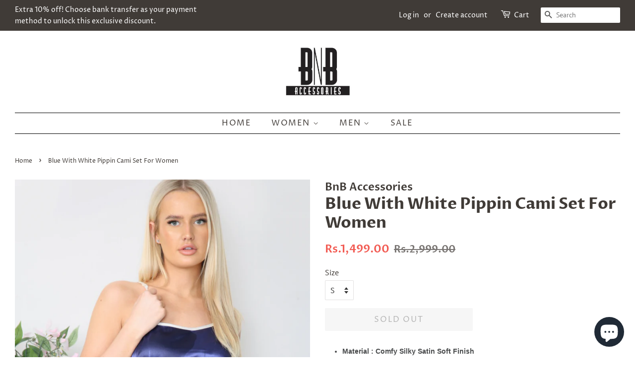

--- FILE ---
content_type: text/html; charset=utf-8
request_url: https://bnbaccessories.com/products/blue-with-white-pippin-cami-set-for-women
body_size: 29525
content:
<!doctype html>
<html class="no-js" lang="en">
<head>

  <!-- Basic page needs ================================================== -->
  <meta charset="utf-8">
  <meta http-equiv="X-UA-Compatible" content="IE=edge,chrome=1">

  
  <link rel="shortcut icon" href="//bnbaccessories.com/cdn/shop/files/BnB_Accessories_Social_Sharing_Image_32x32.png?v=1633179610" type="image/png" />
  

  <!-- Title and description ================================================== -->
  <title>
  Blue With White Pippin Cami Set For Women &ndash; BnB Accessories
  </title>

  
  <meta name="description" content="Material : Comfy Silky Satin Soft Finish Soft and comfortable">
  

  <!-- Social meta ================================================== -->
  <!-- /snippets/social-meta-tags.liquid -->




<meta property="og:site_name" content="BnB Accessories">
<meta property="og:url" content="https://bnbaccessories.com/products/blue-with-white-pippin-cami-set-for-women">
<meta property="og:title" content="Blue With White Pippin Cami Set For Women">
<meta property="og:type" content="product">
<meta property="og:description" content="Material : Comfy Silky Satin Soft Finish Soft and comfortable">

  <meta property="og:price:amount" content="1,499.00">
  <meta property="og:price:currency" content="PKR">

<meta property="og:image" content="http://bnbaccessories.com/cdn/shop/products/BlueWithWhitePippinCamiSetForWomen-bnbaccessories__com-800x1000_1200x1200.png?v=1633788347"><meta property="og:image" content="http://bnbaccessories.com/cdn/shop/products/camisetnightsuitsizechartresized11-bnbaccessories__com-800x1000_c88fea09-5ca5-4198-a778-40b536d9ba37_1200x1200.png?v=1633788348">
<meta property="og:image:secure_url" content="https://bnbaccessories.com/cdn/shop/products/BlueWithWhitePippinCamiSetForWomen-bnbaccessories__com-800x1000_1200x1200.png?v=1633788347"><meta property="og:image:secure_url" content="https://bnbaccessories.com/cdn/shop/products/camisetnightsuitsizechartresized11-bnbaccessories__com-800x1000_c88fea09-5ca5-4198-a778-40b536d9ba37_1200x1200.png?v=1633788348">


<meta name="twitter:card" content="summary_large_image">
<meta name="twitter:title" content="Blue With White Pippin Cami Set For Women">
<meta name="twitter:description" content="Material : Comfy Silky Satin Soft Finish Soft and comfortable">


  <!-- Helpers ================================================== -->
  <link rel="canonical" href="https://bnbaccessories.com/products/blue-with-white-pippin-cami-set-for-women">
  <meta name="viewport" content="width=device-width,initial-scale=1">
  <meta name="theme-color" content="#f25c54">

  <!-- CSS ================================================== -->
  <link href="//bnbaccessories.com/cdn/shop/t/3/assets/timber.scss.css?v=7943453213623642991759332438" rel="stylesheet" type="text/css" media="all" />
  <link href="//bnbaccessories.com/cdn/shop/t/3/assets/theme.scss.css?v=168210910271904959001759332437" rel="stylesheet" type="text/css" media="all" />
  <style data-shopify>
  :root {
    --color-body-text: #403b37;
    --color-body: #ffffff;
  }
</style>


  <script>
    
    window.theme = window.theme || {};

    var theme = {
      strings: {
        addToCart: "Add to Cart",
        soldOut: "Sold Out",
        unavailable: "Unavailable",
        zoomClose: "Close (Esc)",
        zoomPrev: "Previous (Left arrow key)",
        zoomNext: "Next (Right arrow key)",
        addressError: "Error looking up that address",
        addressNoResults: "No results for that address",
        addressQueryLimit: "You have exceeded the Google API usage limit. Consider upgrading to a \u003ca href=\"https:\/\/developers.google.com\/maps\/premium\/usage-limits\"\u003ePremium Plan\u003c\/a\u003e.",
        authError: "There was a problem authenticating your Google Maps API Key."
      },
      settings: {
        // Adding some settings to allow the editor to update correctly when they are changed
        enableWideLayout: true,
        typeAccentTransform: true,
        typeAccentSpacing: true,
        baseFontSize: '16px',
        headerBaseFontSize: '32px',
        accentFontSize: '16px'
      },
      variables: {
        mediaQueryMedium: 'screen and (max-width: 768px)',
        bpSmall: false
      },
      moneyFormat: "Rs.{{amount}}"
    };document.documentElement.className = document.documentElement.className.replace('no-js', 'supports-js');
  </script>

  <!-- Header hook for plugins ================================================== -->
  <script>window.performance && window.performance.mark && window.performance.mark('shopify.content_for_header.start');</script><meta name="facebook-domain-verification" content="8xq05jp102foms8zu1akqtzgaw0jjg">
<meta id="shopify-digital-wallet" name="shopify-digital-wallet" content="/59532771495/digital_wallets/dialog">
<link rel="alternate" type="application/json+oembed" href="https://bnbaccessories.com/products/blue-with-white-pippin-cami-set-for-women.oembed">
<script async="async" src="/checkouts/internal/preloads.js?locale=en-PK"></script>
<script id="shopify-features" type="application/json">{"accessToken":"2c6db242ad34e3985831c552e34eae81","betas":["rich-media-storefront-analytics"],"domain":"bnbaccessories.com","predictiveSearch":true,"shopId":59532771495,"locale":"en"}</script>
<script>var Shopify = Shopify || {};
Shopify.shop = "haris-617.myshopify.com";
Shopify.locale = "en";
Shopify.currency = {"active":"PKR","rate":"1.0"};
Shopify.country = "PK";
Shopify.theme = {"name":"Minimal","id":126895063207,"schema_name":"Minimal","schema_version":"12.6.0","theme_store_id":380,"role":"main"};
Shopify.theme.handle = "null";
Shopify.theme.style = {"id":null,"handle":null};
Shopify.cdnHost = "bnbaccessories.com/cdn";
Shopify.routes = Shopify.routes || {};
Shopify.routes.root = "/";</script>
<script type="module">!function(o){(o.Shopify=o.Shopify||{}).modules=!0}(window);</script>
<script>!function(o){function n(){var o=[];function n(){o.push(Array.prototype.slice.apply(arguments))}return n.q=o,n}var t=o.Shopify=o.Shopify||{};t.loadFeatures=n(),t.autoloadFeatures=n()}(window);</script>
<script id="shop-js-analytics" type="application/json">{"pageType":"product"}</script>
<script defer="defer" async type="module" src="//bnbaccessories.com/cdn/shopifycloud/shop-js/modules/v2/client.init-shop-cart-sync_Bc8-qrdt.en.esm.js"></script>
<script defer="defer" async type="module" src="//bnbaccessories.com/cdn/shopifycloud/shop-js/modules/v2/chunk.common_CmNk3qlo.esm.js"></script>
<script type="module">
  await import("//bnbaccessories.com/cdn/shopifycloud/shop-js/modules/v2/client.init-shop-cart-sync_Bc8-qrdt.en.esm.js");
await import("//bnbaccessories.com/cdn/shopifycloud/shop-js/modules/v2/chunk.common_CmNk3qlo.esm.js");

  window.Shopify.SignInWithShop?.initShopCartSync?.({"fedCMEnabled":true,"windoidEnabled":true});

</script>
<script id="__st">var __st={"a":59532771495,"offset":18000,"reqid":"7c1a04b0-3bf1-4f8f-8333-02f18886e55d-1762094885","pageurl":"bnbaccessories.com\/products\/blue-with-white-pippin-cami-set-for-women","u":"fea6b76541b7","p":"product","rtyp":"product","rid":7094357786791};</script>
<script>window.ShopifyPaypalV4VisibilityTracking = true;</script>
<script id="captcha-bootstrap">!function(){'use strict';const t='contact',e='account',n='new_comment',o=[[t,t],['blogs',n],['comments',n],[t,'customer']],c=[[e,'customer_login'],[e,'guest_login'],[e,'recover_customer_password'],[e,'create_customer']],r=t=>t.map((([t,e])=>`form[action*='/${t}']:not([data-nocaptcha='true']) input[name='form_type'][value='${e}']`)).join(','),a=t=>()=>t?[...document.querySelectorAll(t)].map((t=>t.form)):[];function s(){const t=[...o],e=r(t);return a(e)}const i='password',u='form_key',d=['recaptcha-v3-token','g-recaptcha-response','h-captcha-response',i],f=()=>{try{return window.sessionStorage}catch{return}},m='__shopify_v',_=t=>t.elements[u];function p(t,e,n=!1){try{const o=window.sessionStorage,c=JSON.parse(o.getItem(e)),{data:r}=function(t){const{data:e,action:n}=t;return t[m]||n?{data:e,action:n}:{data:t,action:n}}(c);for(const[e,n]of Object.entries(r))t.elements[e]&&(t.elements[e].value=n);n&&o.removeItem(e)}catch(o){console.error('form repopulation failed',{error:o})}}const l='form_type',E='cptcha';function T(t){t.dataset[E]=!0}const w=window,h=w.document,L='Shopify',v='ce_forms',y='captcha';let A=!1;((t,e)=>{const n=(g='f06e6c50-85a8-45c8-87d0-21a2b65856fe',I='https://cdn.shopify.com/shopifycloud/storefront-forms-hcaptcha/ce_storefront_forms_captcha_hcaptcha.v1.5.2.iife.js',D={infoText:'Protected by hCaptcha',privacyText:'Privacy',termsText:'Terms'},(t,e,n)=>{const o=w[L][v],c=o.bindForm;if(c)return c(t,g,e,D).then(n);var r;o.q.push([[t,g,e,D],n]),r=I,A||(h.body.append(Object.assign(h.createElement('script'),{id:'captcha-provider',async:!0,src:r})),A=!0)});var g,I,D;w[L]=w[L]||{},w[L][v]=w[L][v]||{},w[L][v].q=[],w[L][y]=w[L][y]||{},w[L][y].protect=function(t,e){n(t,void 0,e),T(t)},Object.freeze(w[L][y]),function(t,e,n,w,h,L){const[v,y,A,g]=function(t,e,n){const i=e?o:[],u=t?c:[],d=[...i,...u],f=r(d),m=r(i),_=r(d.filter((([t,e])=>n.includes(e))));return[a(f),a(m),a(_),s()]}(w,h,L),I=t=>{const e=t.target;return e instanceof HTMLFormElement?e:e&&e.form},D=t=>v().includes(t);t.addEventListener('submit',(t=>{const e=I(t);if(!e)return;const n=D(e)&&!e.dataset.hcaptchaBound&&!e.dataset.recaptchaBound,o=_(e),c=g().includes(e)&&(!o||!o.value);(n||c)&&t.preventDefault(),c&&!n&&(function(t){try{if(!f())return;!function(t){const e=f();if(!e)return;const n=_(t);if(!n)return;const o=n.value;o&&e.removeItem(o)}(t);const e=Array.from(Array(32),(()=>Math.random().toString(36)[2])).join('');!function(t,e){_(t)||t.append(Object.assign(document.createElement('input'),{type:'hidden',name:u})),t.elements[u].value=e}(t,e),function(t,e){const n=f();if(!n)return;const o=[...t.querySelectorAll(`input[type='${i}']`)].map((({name:t})=>t)),c=[...d,...o],r={};for(const[a,s]of new FormData(t).entries())c.includes(a)||(r[a]=s);n.setItem(e,JSON.stringify({[m]:1,action:t.action,data:r}))}(t,e)}catch(e){console.error('failed to persist form',e)}}(e),e.submit())}));const S=(t,e)=>{t&&!t.dataset[E]&&(n(t,e.some((e=>e===t))),T(t))};for(const o of['focusin','change'])t.addEventListener(o,(t=>{const e=I(t);D(e)&&S(e,y())}));const B=e.get('form_key'),M=e.get(l),P=B&&M;t.addEventListener('DOMContentLoaded',(()=>{const t=y();if(P)for(const e of t)e.elements[l].value===M&&p(e,B);[...new Set([...A(),...v().filter((t=>'true'===t.dataset.shopifyCaptcha))])].forEach((e=>S(e,t)))}))}(h,new URLSearchParams(w.location.search),n,t,e,['guest_login'])})(!0,!0)}();</script>
<script integrity="sha256-52AcMU7V7pcBOXWImdc/TAGTFKeNjmkeM1Pvks/DTgc=" data-source-attribution="shopify.loadfeatures" defer="defer" src="//bnbaccessories.com/cdn/shopifycloud/storefront/assets/storefront/load_feature-81c60534.js" crossorigin="anonymous"></script>
<script data-source-attribution="shopify.dynamic_checkout.dynamic.init">var Shopify=Shopify||{};Shopify.PaymentButton=Shopify.PaymentButton||{isStorefrontPortableWallets:!0,init:function(){window.Shopify.PaymentButton.init=function(){};var t=document.createElement("script");t.src="https://bnbaccessories.com/cdn/shopifycloud/portable-wallets/latest/portable-wallets.en.js",t.type="module",document.head.appendChild(t)}};
</script>
<script data-source-attribution="shopify.dynamic_checkout.buyer_consent">
  function portableWalletsHideBuyerConsent(e){var t=document.getElementById("shopify-buyer-consent"),n=document.getElementById("shopify-subscription-policy-button");t&&n&&(t.classList.add("hidden"),t.setAttribute("aria-hidden","true"),n.removeEventListener("click",e))}function portableWalletsShowBuyerConsent(e){var t=document.getElementById("shopify-buyer-consent"),n=document.getElementById("shopify-subscription-policy-button");t&&n&&(t.classList.remove("hidden"),t.removeAttribute("aria-hidden"),n.addEventListener("click",e))}window.Shopify?.PaymentButton&&(window.Shopify.PaymentButton.hideBuyerConsent=portableWalletsHideBuyerConsent,window.Shopify.PaymentButton.showBuyerConsent=portableWalletsShowBuyerConsent);
</script>
<script>
  function portableWalletsCleanup(e){e&&e.src&&console.error("Failed to load portable wallets script "+e.src);var t=document.querySelectorAll("shopify-accelerated-checkout .shopify-payment-button__skeleton, shopify-accelerated-checkout-cart .wallet-cart-button__skeleton"),e=document.getElementById("shopify-buyer-consent");for(let e=0;e<t.length;e++)t[e].remove();e&&e.remove()}function portableWalletsNotLoadedAsModule(e){e instanceof ErrorEvent&&"string"==typeof e.message&&e.message.includes("import.meta")&&"string"==typeof e.filename&&e.filename.includes("portable-wallets")&&(window.removeEventListener("error",portableWalletsNotLoadedAsModule),window.Shopify.PaymentButton.failedToLoad=e,"loading"===document.readyState?document.addEventListener("DOMContentLoaded",window.Shopify.PaymentButton.init):window.Shopify.PaymentButton.init())}window.addEventListener("error",portableWalletsNotLoadedAsModule);
</script>

<script type="module" src="https://bnbaccessories.com/cdn/shopifycloud/portable-wallets/latest/portable-wallets.en.js" onError="portableWalletsCleanup(this)" crossorigin="anonymous"></script>
<script nomodule>
  document.addEventListener("DOMContentLoaded", portableWalletsCleanup);
</script>

<link id="shopify-accelerated-checkout-styles" rel="stylesheet" media="screen" href="https://bnbaccessories.com/cdn/shopifycloud/portable-wallets/latest/accelerated-checkout-backwards-compat.css" crossorigin="anonymous">
<style id="shopify-accelerated-checkout-cart">
        #shopify-buyer-consent {
  margin-top: 1em;
  display: inline-block;
  width: 100%;
}

#shopify-buyer-consent.hidden {
  display: none;
}

#shopify-subscription-policy-button {
  background: none;
  border: none;
  padding: 0;
  text-decoration: underline;
  font-size: inherit;
  cursor: pointer;
}

#shopify-subscription-policy-button::before {
  box-shadow: none;
}

      </style>

<script>window.performance && window.performance.mark && window.performance.mark('shopify.content_for_header.end');</script>

  <script src="//bnbaccessories.com/cdn/shop/t/3/assets/jquery-2.2.3.min.js?v=58211863146907186831632765161" type="text/javascript"></script>

  <script src="//bnbaccessories.com/cdn/shop/t/3/assets/lazysizes.min.js?v=155223123402716617051632765162" async="async"></script>

  
  

<!-- BEGIN app block: shopify://apps/judge-me-reviews/blocks/judgeme_core/61ccd3b1-a9f2-4160-9fe9-4fec8413e5d8 --><!-- Start of Judge.me Core -->




<link rel="dns-prefetch" href="https://cdnwidget.judge.me">
<link rel="dns-prefetch" href="https://cdn.judge.me">
<link rel="dns-prefetch" href="https://cdn1.judge.me">
<link rel="dns-prefetch" href="https://api.judge.me">

<script data-cfasync='false' class='jdgm-settings-script'>window.jdgmSettings={"pagination":5,"disable_web_reviews":false,"badge_no_review_text":"No reviews","badge_n_reviews_text":"{{ n }} review/reviews","hide_badge_preview_if_no_reviews":true,"badge_hide_text":false,"enforce_center_preview_badge":false,"widget_title":"Customer Reviews","widget_open_form_text":"Write a review","widget_close_form_text":"Cancel review","widget_refresh_page_text":"Refresh page","widget_summary_text":"Based on {{ number_of_reviews }} review/reviews","widget_no_review_text":"Be the first to write a review","widget_name_field_text":"Display name","widget_verified_name_field_text":"Verified Name (public)","widget_name_placeholder_text":"Display name","widget_required_field_error_text":"This field is required.","widget_email_field_text":"Email address","widget_verified_email_field_text":"Verified Email (private, can not be edited)","widget_email_placeholder_text":"Your email address","widget_email_field_error_text":"Please enter a valid email address.","widget_rating_field_text":"Rating","widget_review_title_field_text":"Review Title","widget_review_title_placeholder_text":"Give your review a title","widget_review_body_field_text":"Review content","widget_review_body_placeholder_text":"Start writing here...","widget_pictures_field_text":"Picture/Video (optional)","widget_submit_review_text":"Submit Review","widget_submit_verified_review_text":"Submit Verified Review","widget_submit_success_msg_with_auto_publish":"Thank you! Please refresh the page in a few moments to see your review. You can remove or edit your review by logging into \u003ca href='https://judge.me/login' target='_blank' rel='nofollow noopener'\u003eJudge.me\u003c/a\u003e","widget_submit_success_msg_no_auto_publish":"Thank you! Your review will be published as soon as it is approved by the shop admin. You can remove or edit your review by logging into \u003ca href='https://judge.me/login' target='_blank' rel='nofollow noopener'\u003eJudge.me\u003c/a\u003e","widget_show_default_reviews_out_of_total_text":"Showing {{ n_reviews_shown }} out of {{ n_reviews }} reviews.","widget_show_all_link_text":"Show all","widget_show_less_link_text":"Show less","widget_author_said_text":"{{ reviewer_name }} said:","widget_days_text":"{{ n }} days ago","widget_weeks_text":"{{ n }} week/weeks ago","widget_months_text":"{{ n }} month/months ago","widget_years_text":"{{ n }} year/years ago","widget_yesterday_text":"Yesterday","widget_today_text":"Today","widget_replied_text":"\u003e\u003e {{ shop_name }} replied:","widget_read_more_text":"Read more","widget_rating_filter_see_all_text":"See all reviews","widget_sorting_most_recent_text":"Most Recent","widget_sorting_highest_rating_text":"Highest Rating","widget_sorting_lowest_rating_text":"Lowest Rating","widget_sorting_with_pictures_text":"Only Pictures","widget_sorting_most_helpful_text":"Most Helpful","widget_open_question_form_text":"Ask a question","widget_reviews_subtab_text":"Reviews","widget_questions_subtab_text":"Questions","widget_question_label_text":"Question","widget_answer_label_text":"Answer","widget_question_placeholder_text":"Write your question here","widget_submit_question_text":"Submit Question","widget_question_submit_success_text":"Thank you for your question! We will notify you once it gets answered.","verified_badge_text":"Verified","verified_badge_placement":"left-of-reviewer-name","widget_hide_border":false,"widget_social_share":false,"widget_thumb":false,"widget_review_location_show":false,"widget_location_format":"country_iso_code","all_reviews_include_out_of_store_products":true,"all_reviews_out_of_store_text":"(out of store)","all_reviews_product_name_prefix_text":"about","enable_review_pictures":true,"enable_question_anwser":false,"default_sort_method":"highest-rating","widget_product_reviews_subtab_text":"Product Reviews","widget_shop_reviews_subtab_text":"Shop Reviews","widget_write_a_store_review_text":"Write a Store Review","widget_other_languages_heading":"Reviews in Other Languages","widget_translate_review_text":"Translate review to {{ language }}","widget_translating_review_text":"Translating...","widget_show_original_translation_text":"Show original ({{ language }})","widget_translate_review_failed_text":"Review couldn't be translated.","widget_translate_review_retry_text":"Retry","widget_translate_review_try_again_later_text":"Try again later","widget_sorting_pictures_first_text":"Pictures First","floating_tab_button_name":"★ Reviews ★","floating_tab_title":"Let customers speak for us","floating_tab_button_color":"#ffffff","floating_tab_button_background_color":"#d7665b","floating_tab_url":"","floating_tab_url_enabled":true,"all_reviews_text_badge_text":"Customers rate us 5/5 based on 499 reviews.","all_reviews_text_badge_text_branded_style":"Customers rate us 5/5 based on 499 reviews.","all_reviews_text_badge_url":"","all_reviews_text_style":"branded","featured_carousel_title":"Let customers speak for us","featured_carousel_count_text":"from {{ n }} reviews","featured_carousel_url":"","verified_count_badge_url":"","picture_reminder_submit_button":"Upload Pictures","widget_sorting_videos_first_text":"Videos First","widget_review_pending_text":"Pending","remove_microdata_snippet":false,"preview_badge_no_question_text":"No questions","preview_badge_n_question_text":"{{ number_of_questions }} question/questions","remove_judgeme_branding":true,"widget_search_bar_placeholder":"Search reviews","widget_sorting_verified_only_text":"Verified only","featured_carousel_theme":"aligned","featured_carousel_verified_badge_enable":true,"featured_carousel_more_reviews_button_text":"Read more reviews","featured_carousel_view_product_button_text":"View product","all_reviews_page_load_more_text":"Load More Reviews","widget_advanced_speed_features":5,"widget_public_name_text":"displayed publicly like","default_reviewer_name_has_non_latin":true,"widget_reviewer_anonymous":"Anonymous","medals_widget_title":"Judge.me Review Medals","widget_invalid_yt_video_url_error_text":"Not a YouTube video URL","widget_max_length_field_error_text":"Please enter no more than {0} characters.","widget_verified_by_shop_text":"Verified by Shop","widget_show_photo_gallery":true,"widget_load_with_code_splitting":true,"widget_ugc_title":"Made by us, Shared by you","widget_ugc_subtitle":"Tag us to see your picture featured in our page","widget_ugc_primary_button_text":"Buy Now","widget_ugc_secondary_button_text":"Load More","widget_ugc_reviews_button_text":"View Reviews","widget_summary_average_rating_text":"{{ average_rating }} out of 5","widget_media_grid_title":"Customer photos \u0026 videos","widget_media_grid_see_more_text":"See more","widget_verified_by_judgeme_text":"Verified by Judge.me","widget_verified_by_judgeme_text_in_store_medals":"Verified by Judge.me","widget_media_field_exceed_quantity_message":"Sorry, we can only accept {{ max_media }} for one review.","widget_media_field_exceed_limit_message":"{{ file_name }} is too large, please select a {{ media_type }} less than {{ size_limit }}MB.","widget_review_submitted_text":"Review Submitted!","widget_question_submitted_text":"Question Submitted!","widget_close_form_text_question":"Cancel","widget_write_your_answer_here_text":"Write your answer here","widget_enabled_branded_link":true,"widget_show_collected_by_judgeme":true,"widget_collected_by_judgeme_text":"collected by Judge.me","widget_load_more_text":"Load More","widget_full_review_text":"Full Review","widget_read_more_reviews_text":"Read More Reviews","widget_read_questions_text":"Read Questions","widget_questions_and_answers_text":"Questions \u0026 Answers","widget_verified_by_text":"Verified by","widget_verified_text":"Verified","widget_number_of_reviews_text":"{{ number_of_reviews }} reviews","widget_back_button_text":"Back","widget_next_button_text":"Next","widget_custom_forms_filter_button":"Filters","how_reviews_are_collected":"How reviews are collected?","widget_gdpr_statement":"How we use your data: We'll only contact you about the review you left, and only if necessary. By submitting your review, you agree to Judge.me's \u003ca href='https://judge.me/terms' target='_blank' rel='nofollow noopener'\u003eterms\u003c/a\u003e, \u003ca href='https://judge.me/privacy' target='_blank' rel='nofollow noopener'\u003eprivacy\u003c/a\u003e and \u003ca href='https://judge.me/content-policy' target='_blank' rel='nofollow noopener'\u003econtent\u003c/a\u003e policies.","popup_widget_review_count":2,"review_snippet_widget_round_border_style":true,"review_snippet_widget_card_color":"#FFFFFF","review_snippet_widget_slider_arrows_background_color":"#FFFFFF","review_snippet_widget_slider_arrows_color":"#000000","review_snippet_widget_star_color":"#108474","all_reviews_product_variant_label_text":"Variant: ","widget_show_verified_branding":false,"redirect_reviewers_invited_via_email":"review_widget","review_content_screen_title_text":"How would you rate this product?","review_content_introduction_text":"We would love it if you would share a bit about your experience.","one_star_review_guidance_text":"Poor","five_star_review_guidance_text":"Great","customer_information_screen_title_text":"About you","customer_information_introduction_text":"Please tell us more about you.","custom_questions_screen_title_text":"Your experience in more detail","custom_questions_introduction_text":"Here are a few questions to help us understand more about your experience.","review_submitted_screen_title_text":"Thanks for your review!","review_submitted_screen_thank_you_text":"We are processing it and it will appear on the store soon.","review_submitted_screen_email_verification_text":"Please confirm your email by clicking the link we just sent you. This helps us keep reviews authentic.","review_submitted_request_store_review_text":"Would you like to share your experience of shopping with us?","review_submitted_review_other_products_text":"Would you like to review these products?","store_review_screen_title_text":"Would you like to share your experience of shopping with us?","store_review_introduction_text":"We value your feedback and use it to improve. Please share any thoughts or suggestions you have.","reviewer_media_screen_title_picture_text":"Share a picture","reviewer_media_introduction_picture_text":"Upload a photo to support your review.","reviewer_media_screen_title_video_text":"Share a video","reviewer_media_introduction_video_text":"Upload a video to support your review.","reviewer_media_screen_title_picture_or_video_text":"Share a picture or video","reviewer_media_introduction_picture_or_video_text":"Upload a photo or video to support your review.","reviewer_media_youtube_url_text":"Paste your Youtube URL here","advanced_settings_next_step_button_text":"Next","advanced_settings_close_review_button_text":"Close","write_review_flow_required_text":"Required","write_review_flow_privacy_message_text":"We respect your privacy.","write_review_flow_anonymous_text":"Post review as anonymous","write_review_flow_visibility_text":"This won't be visible to other customers.","write_review_flow_multiple_selection_help_text":"Select as many as you like","write_review_flow_single_selection_help_text":"Select one option","write_review_flow_required_field_error_text":"This field is required","write_review_flow_invalid_email_error_text":"Please enter a valid email address","write_review_flow_max_length_error_text":"Max. {{ max_length }} characters.","write_review_flow_media_upload_text":"\u003cb\u003eClick to upload\u003c/b\u003e or drag and drop","write_review_flow_gdpr_statement":"We'll only contact you about your review if necessary. By submitting your review, you agree to our \u003ca href='https://judge.me/terms' target='_blank' rel='nofollow noopener'\u003eterms and conditions\u003c/a\u003e and \u003ca href='https://judge.me/privacy' target='_blank' rel='nofollow noopener'\u003eprivacy policy\u003c/a\u003e.","negative_review_resolution_screen_title_text":"Tell us more","negative_review_resolution_text":"Your experience matters to us. If there were issues with your purchase, we're here to help. Feel free to reach out to us, we'd love the opportunity to make things right.","negative_review_resolution_button_text":"Contact us","negative_review_resolution_proceed_with_review_text":"Leave a review","negative_review_resolution_subject":"Issue with purchase from {{ shop_name }}.{{ order_name }}","transparency_badges_collected_via_store_invite_text":"Review collected via store invitation","transparency_badges_from_another_provider_text":"Review collected from another provider","transparency_badges_collected_from_store_visitor_text":"Review collected from a store visitor","transparency_badges_written_in_google_text":"Review written in Google","transparency_badges_written_in_etsy_text":"Review written in Etsy","transparency_badges_written_in_shop_app_text":"Review written in Shop App","transparency_badges_earned_reward_text":"Review earned a reward for future purchase","review_widget_review_word_singular":"Review","review_widget_review_word_plural":"Reviews","platform":"shopify","branding_url":"https://app.judge.me/reviews","branding_text":"Powered by Judge.me","locale":"en","reply_name":"BnB Accessories","widget_version":"3.0","footer":true,"autopublish":false,"review_dates":true,"enable_custom_form":false,"shop_locale":"en","enable_multi_locales_translations":true,"show_review_title_input":true,"review_verification_email_status":"always","admin_email":"sales@bnbaccessories.com","can_be_branded":false,"reply_name_text":"BnB Accessories"};</script> <style class='jdgm-settings-style'>.jdgm-xx{left:0}:root{--jdgm-primary-color: #108474;--jdgm-secondary-color: rgba(16,132,116,0.1);--jdgm-star-color: #108474;--jdgm-write-review-text-color: white;--jdgm-write-review-bg-color: #108474;--jdgm-paginate-color: #108474;--jdgm-border-radius: 0;--jdgm-reviewer-name-color: #108474}.jdgm-histogram__bar-content{background-color:#108474}.jdgm-rev[data-verified-buyer=true] .jdgm-rev__icon.jdgm-rev__icon:after,.jdgm-rev__buyer-badge.jdgm-rev__buyer-badge{color:white;background-color:#108474}.jdgm-review-widget--small .jdgm-gallery.jdgm-gallery .jdgm-gallery__thumbnail-link:nth-child(8) .jdgm-gallery__thumbnail-wrapper.jdgm-gallery__thumbnail-wrapper:before{content:"See more"}@media only screen and (min-width: 768px){.jdgm-gallery.jdgm-gallery .jdgm-gallery__thumbnail-link:nth-child(8) .jdgm-gallery__thumbnail-wrapper.jdgm-gallery__thumbnail-wrapper:before{content:"See more"}}.jdgm-prev-badge[data-average-rating='0.00']{display:none !important}.jdgm-author-all-initials{display:none !important}.jdgm-author-last-initial{display:none !important}.jdgm-rev-widg__title{visibility:hidden}.jdgm-rev-widg__summary-text{visibility:hidden}.jdgm-prev-badge__text{visibility:hidden}.jdgm-rev__prod-link-prefix:before{content:'about'}.jdgm-rev__variant-label:before{content:'Variant: '}.jdgm-rev__out-of-store-text:before{content:'(out of store)'}@media only screen and (min-width: 768px){.jdgm-rev__pics .jdgm-rev_all-rev-page-picture-separator,.jdgm-rev__pics .jdgm-rev__product-picture{display:none}}@media only screen and (max-width: 768px){.jdgm-rev__pics .jdgm-rev_all-rev-page-picture-separator,.jdgm-rev__pics .jdgm-rev__product-picture{display:none}}.jdgm-preview-badge[data-template="product"]{display:none !important}.jdgm-preview-badge[data-template="collection"]{display:none !important}.jdgm-preview-badge[data-template="index"]{display:none !important}.jdgm-review-widget[data-from-snippet="true"]{display:none !important}.jdgm-verified-count-badget[data-from-snippet="true"]{display:none !important}.jdgm-carousel-wrapper[data-from-snippet="true"]{display:none !important}.jdgm-all-reviews-text[data-from-snippet="true"]{display:none !important}.jdgm-medals-section[data-from-snippet="true"]{display:none !important}.jdgm-ugc-media-wrapper[data-from-snippet="true"]{display:none !important}.jdgm-revs-tab-btn,.jdgm-revs-tab-btn:not([disabled]):hover,.jdgm-revs-tab-btn:focus{background-color:#d7665b}.jdgm-revs-tab-btn,.jdgm-revs-tab-btn:not([disabled]):hover{color:#ffffff}.jdgm-review-snippet-widget .jdgm-rev-snippet-widget__cards-container .jdgm-rev-snippet-card{border-radius:8px;background:#fff}.jdgm-review-snippet-widget .jdgm-rev-snippet-widget__cards-container .jdgm-rev-snippet-card__rev-rating .jdgm-star{color:#108474}.jdgm-review-snippet-widget .jdgm-rev-snippet-widget__prev-btn,.jdgm-review-snippet-widget .jdgm-rev-snippet-widget__next-btn{border-radius:50%;background:#fff}.jdgm-review-snippet-widget .jdgm-rev-snippet-widget__prev-btn>svg,.jdgm-review-snippet-widget .jdgm-rev-snippet-widget__next-btn>svg{fill:#000}.jdgm-full-rev-modal.rev-snippet-widget .jm-mfp-container .jm-mfp-content,.jdgm-full-rev-modal.rev-snippet-widget .jm-mfp-container .jdgm-full-rev__icon,.jdgm-full-rev-modal.rev-snippet-widget .jm-mfp-container .jdgm-full-rev__pic-img,.jdgm-full-rev-modal.rev-snippet-widget .jm-mfp-container .jdgm-full-rev__reply{border-radius:8px}.jdgm-full-rev-modal.rev-snippet-widget .jm-mfp-container .jdgm-full-rev[data-verified-buyer="true"] .jdgm-full-rev__icon::after{border-radius:8px}.jdgm-full-rev-modal.rev-snippet-widget .jm-mfp-container .jdgm-full-rev .jdgm-rev__buyer-badge{border-radius:calc( 8px / 2 )}.jdgm-full-rev-modal.rev-snippet-widget .jm-mfp-container .jdgm-full-rev .jdgm-full-rev__replier::before{content:'BnB Accessories'}.jdgm-full-rev-modal.rev-snippet-widget .jm-mfp-container .jdgm-full-rev .jdgm-full-rev__product-button{border-radius:calc( 8px * 6 )}
</style> <style class='jdgm-settings-style'></style>

  
  
  
  <style class='jdgm-miracle-styles'>
  @-webkit-keyframes jdgm-spin{0%{-webkit-transform:rotate(0deg);-ms-transform:rotate(0deg);transform:rotate(0deg)}100%{-webkit-transform:rotate(359deg);-ms-transform:rotate(359deg);transform:rotate(359deg)}}@keyframes jdgm-spin{0%{-webkit-transform:rotate(0deg);-ms-transform:rotate(0deg);transform:rotate(0deg)}100%{-webkit-transform:rotate(359deg);-ms-transform:rotate(359deg);transform:rotate(359deg)}}@font-face{font-family:'JudgemeStar';src:url("[data-uri]") format("woff");font-weight:normal;font-style:normal}.jdgm-star{font-family:'JudgemeStar';display:inline !important;text-decoration:none !important;padding:0 4px 0 0 !important;margin:0 !important;font-weight:bold;opacity:1;-webkit-font-smoothing:antialiased;-moz-osx-font-smoothing:grayscale}.jdgm-star:hover{opacity:1}.jdgm-star:last-of-type{padding:0 !important}.jdgm-star.jdgm--on:before{content:"\e000"}.jdgm-star.jdgm--off:before{content:"\e001"}.jdgm-star.jdgm--half:before{content:"\e002"}.jdgm-widget *{margin:0;line-height:1.4;-webkit-box-sizing:border-box;-moz-box-sizing:border-box;box-sizing:border-box;-webkit-overflow-scrolling:touch}.jdgm-hidden{display:none !important;visibility:hidden !important}.jdgm-temp-hidden{display:none}.jdgm-spinner{width:40px;height:40px;margin:auto;border-radius:50%;border-top:2px solid #eee;border-right:2px solid #eee;border-bottom:2px solid #eee;border-left:2px solid #ccc;-webkit-animation:jdgm-spin 0.8s infinite linear;animation:jdgm-spin 0.8s infinite linear}.jdgm-prev-badge{display:block !important}

</style>


  
  
   


<script data-cfasync='false' class='jdgm-script'>
!function(e){window.jdgm=window.jdgm||{},jdgm.CDN_HOST="https://cdnwidget.judge.me/",jdgm.API_HOST="https://api.judge.me/",jdgm.CDN_BASE_URL="https://cdn.shopify.com/extensions/019a3ac2-7474-7313-bb5e-00582a6d4328/judgeme-extensions-180/assets/",
jdgm.docReady=function(d){(e.attachEvent?"complete"===e.readyState:"loading"!==e.readyState)?
setTimeout(d,0):e.addEventListener("DOMContentLoaded",d)},jdgm.loadCSS=function(d,t,o,a){
!o&&jdgm.loadCSS.requestedUrls.indexOf(d)>=0||(jdgm.loadCSS.requestedUrls.push(d),
(a=e.createElement("link")).rel="stylesheet",a.class="jdgm-stylesheet",a.media="nope!",
a.href=d,a.onload=function(){this.media="all",t&&setTimeout(t)},e.body.appendChild(a))},
jdgm.loadCSS.requestedUrls=[],jdgm.loadJS=function(e,d){var t=new XMLHttpRequest;
t.onreadystatechange=function(){4===t.readyState&&(Function(t.response)(),d&&d(t.response))},
t.open("GET",e),t.send()},jdgm.docReady((function(){(window.jdgmLoadCSS||e.querySelectorAll(
".jdgm-widget, .jdgm-all-reviews-page").length>0)&&(jdgmSettings.widget_load_with_code_splitting?
parseFloat(jdgmSettings.widget_version)>=3?jdgm.loadCSS(jdgm.CDN_HOST+"widget_v3/base.css"):
jdgm.loadCSS(jdgm.CDN_HOST+"widget/base.css"):jdgm.loadCSS(jdgm.CDN_HOST+"shopify_v2.css"),
jdgm.loadJS(jdgm.CDN_HOST+"loader.js"))}))}(document);
</script>
<noscript><link rel="stylesheet" type="text/css" media="all" href="https://cdnwidget.judge.me/shopify_v2.css"></noscript>

<!-- BEGIN app snippet: theme_fix_tags --><script>
  (function() {
    var jdgmThemeFixes = null;
    if (!jdgmThemeFixes) return;
    var thisThemeFix = jdgmThemeFixes[Shopify.theme.id];
    if (!thisThemeFix) return;

    if (thisThemeFix.html) {
      document.addEventListener("DOMContentLoaded", function() {
        var htmlDiv = document.createElement('div');
        htmlDiv.classList.add('jdgm-theme-fix-html');
        htmlDiv.innerHTML = thisThemeFix.html;
        document.body.append(htmlDiv);
      });
    };

    if (thisThemeFix.css) {
      var styleTag = document.createElement('style');
      styleTag.classList.add('jdgm-theme-fix-style');
      styleTag.innerHTML = thisThemeFix.css;
      document.head.append(styleTag);
    };

    if (thisThemeFix.js) {
      var scriptTag = document.createElement('script');
      scriptTag.classList.add('jdgm-theme-fix-script');
      scriptTag.innerHTML = thisThemeFix.js;
      document.head.append(scriptTag);
    };
  })();
</script>
<!-- END app snippet -->
<!-- End of Judge.me Core -->



<!-- END app block --><script src="https://cdn.shopify.com/extensions/019a3ac2-7474-7313-bb5e-00582a6d4328/judgeme-extensions-180/assets/loader.js" type="text/javascript" defer="defer"></script>
<script src="https://cdn.shopify.com/extensions/7bc9bb47-adfa-4267-963e-cadee5096caf/inbox-1252/assets/inbox-chat-loader.js" type="text/javascript" defer="defer"></script>
<link href="https://monorail-edge.shopifysvc.com" rel="dns-prefetch">
<script>(function(){if ("sendBeacon" in navigator && "performance" in window) {try {var session_token_from_headers = performance.getEntriesByType('navigation')[0].serverTiming.find(x => x.name == '_s').description;} catch {var session_token_from_headers = undefined;}var session_cookie_matches = document.cookie.match(/_shopify_s=([^;]*)/);var session_token_from_cookie = session_cookie_matches && session_cookie_matches.length === 2 ? session_cookie_matches[1] : "";var session_token = session_token_from_headers || session_token_from_cookie || "";function handle_abandonment_event(e) {var entries = performance.getEntries().filter(function(entry) {return /monorail-edge.shopifysvc.com/.test(entry.name);});if (!window.abandonment_tracked && entries.length === 0) {window.abandonment_tracked = true;var currentMs = Date.now();var navigation_start = performance.timing.navigationStart;var payload = {shop_id: 59532771495,url: window.location.href,navigation_start,duration: currentMs - navigation_start,session_token,page_type: "product"};window.navigator.sendBeacon("https://monorail-edge.shopifysvc.com/v1/produce", JSON.stringify({schema_id: "online_store_buyer_site_abandonment/1.1",payload: payload,metadata: {event_created_at_ms: currentMs,event_sent_at_ms: currentMs}}));}}window.addEventListener('pagehide', handle_abandonment_event);}}());</script>
<script id="web-pixels-manager-setup">(function e(e,d,r,n,o){if(void 0===o&&(o={}),!Boolean(null===(a=null===(i=window.Shopify)||void 0===i?void 0:i.analytics)||void 0===a?void 0:a.replayQueue)){var i,a;window.Shopify=window.Shopify||{};var t=window.Shopify;t.analytics=t.analytics||{};var s=t.analytics;s.replayQueue=[],s.publish=function(e,d,r){return s.replayQueue.push([e,d,r]),!0};try{self.performance.mark("wpm:start")}catch(e){}var l=function(){var e={modern:/Edge?\/(1{2}[4-9]|1[2-9]\d|[2-9]\d{2}|\d{4,})\.\d+(\.\d+|)|Firefox\/(1{2}[4-9]|1[2-9]\d|[2-9]\d{2}|\d{4,})\.\d+(\.\d+|)|Chrom(ium|e)\/(9{2}|\d{3,})\.\d+(\.\d+|)|(Maci|X1{2}).+ Version\/(15\.\d+|(1[6-9]|[2-9]\d|\d{3,})\.\d+)([,.]\d+|)( \(\w+\)|)( Mobile\/\w+|) Safari\/|Chrome.+OPR\/(9{2}|\d{3,})\.\d+\.\d+|(CPU[ +]OS|iPhone[ +]OS|CPU[ +]iPhone|CPU IPhone OS|CPU iPad OS)[ +]+(15[._]\d+|(1[6-9]|[2-9]\d|\d{3,})[._]\d+)([._]\d+|)|Android:?[ /-](13[3-9]|1[4-9]\d|[2-9]\d{2}|\d{4,})(\.\d+|)(\.\d+|)|Android.+Firefox\/(13[5-9]|1[4-9]\d|[2-9]\d{2}|\d{4,})\.\d+(\.\d+|)|Android.+Chrom(ium|e)\/(13[3-9]|1[4-9]\d|[2-9]\d{2}|\d{4,})\.\d+(\.\d+|)|SamsungBrowser\/([2-9]\d|\d{3,})\.\d+/,legacy:/Edge?\/(1[6-9]|[2-9]\d|\d{3,})\.\d+(\.\d+|)|Firefox\/(5[4-9]|[6-9]\d|\d{3,})\.\d+(\.\d+|)|Chrom(ium|e)\/(5[1-9]|[6-9]\d|\d{3,})\.\d+(\.\d+|)([\d.]+$|.*Safari\/(?![\d.]+ Edge\/[\d.]+$))|(Maci|X1{2}).+ Version\/(10\.\d+|(1[1-9]|[2-9]\d|\d{3,})\.\d+)([,.]\d+|)( \(\w+\)|)( Mobile\/\w+|) Safari\/|Chrome.+OPR\/(3[89]|[4-9]\d|\d{3,})\.\d+\.\d+|(CPU[ +]OS|iPhone[ +]OS|CPU[ +]iPhone|CPU IPhone OS|CPU iPad OS)[ +]+(10[._]\d+|(1[1-9]|[2-9]\d|\d{3,})[._]\d+)([._]\d+|)|Android:?[ /-](13[3-9]|1[4-9]\d|[2-9]\d{2}|\d{4,})(\.\d+|)(\.\d+|)|Mobile Safari.+OPR\/([89]\d|\d{3,})\.\d+\.\d+|Android.+Firefox\/(13[5-9]|1[4-9]\d|[2-9]\d{2}|\d{4,})\.\d+(\.\d+|)|Android.+Chrom(ium|e)\/(13[3-9]|1[4-9]\d|[2-9]\d{2}|\d{4,})\.\d+(\.\d+|)|Android.+(UC? ?Browser|UCWEB|U3)[ /]?(15\.([5-9]|\d{2,})|(1[6-9]|[2-9]\d|\d{3,})\.\d+)\.\d+|SamsungBrowser\/(5\.\d+|([6-9]|\d{2,})\.\d+)|Android.+MQ{2}Browser\/(14(\.(9|\d{2,})|)|(1[5-9]|[2-9]\d|\d{3,})(\.\d+|))(\.\d+|)|K[Aa][Ii]OS\/(3\.\d+|([4-9]|\d{2,})\.\d+)(\.\d+|)/},d=e.modern,r=e.legacy,n=navigator.userAgent;return n.match(d)?"modern":n.match(r)?"legacy":"unknown"}(),u="modern"===l?"modern":"legacy",c=(null!=n?n:{modern:"",legacy:""})[u],f=function(e){return[e.baseUrl,"/wpm","/b",e.hashVersion,"modern"===e.buildTarget?"m":"l",".js"].join("")}({baseUrl:d,hashVersion:r,buildTarget:u}),m=function(e){var d=e.version,r=e.bundleTarget,n=e.surface,o=e.pageUrl,i=e.monorailEndpoint;return{emit:function(e){var a=e.status,t=e.errorMsg,s=(new Date).getTime(),l=JSON.stringify({metadata:{event_sent_at_ms:s},events:[{schema_id:"web_pixels_manager_load/3.1",payload:{version:d,bundle_target:r,page_url:o,status:a,surface:n,error_msg:t},metadata:{event_created_at_ms:s}}]});if(!i)return console&&console.warn&&console.warn("[Web Pixels Manager] No Monorail endpoint provided, skipping logging."),!1;try{return self.navigator.sendBeacon.bind(self.navigator)(i,l)}catch(e){}var u=new XMLHttpRequest;try{return u.open("POST",i,!0),u.setRequestHeader("Content-Type","text/plain"),u.send(l),!0}catch(e){return console&&console.warn&&console.warn("[Web Pixels Manager] Got an unhandled error while logging to Monorail."),!1}}}}({version:r,bundleTarget:l,surface:e.surface,pageUrl:self.location.href,monorailEndpoint:e.monorailEndpoint});try{o.browserTarget=l,function(e){var d=e.src,r=e.async,n=void 0===r||r,o=e.onload,i=e.onerror,a=e.sri,t=e.scriptDataAttributes,s=void 0===t?{}:t,l=document.createElement("script"),u=document.querySelector("head"),c=document.querySelector("body");if(l.async=n,l.src=d,a&&(l.integrity=a,l.crossOrigin="anonymous"),s)for(var f in s)if(Object.prototype.hasOwnProperty.call(s,f))try{l.dataset[f]=s[f]}catch(e){}if(o&&l.addEventListener("load",o),i&&l.addEventListener("error",i),u)u.appendChild(l);else{if(!c)throw new Error("Did not find a head or body element to append the script");c.appendChild(l)}}({src:f,async:!0,onload:function(){if(!function(){var e,d;return Boolean(null===(d=null===(e=window.Shopify)||void 0===e?void 0:e.analytics)||void 0===d?void 0:d.initialized)}()){var d=window.webPixelsManager.init(e)||void 0;if(d){var r=window.Shopify.analytics;r.replayQueue.forEach((function(e){var r=e[0],n=e[1],o=e[2];d.publishCustomEvent(r,n,o)})),r.replayQueue=[],r.publish=d.publishCustomEvent,r.visitor=d.visitor,r.initialized=!0}}},onerror:function(){return m.emit({status:"failed",errorMsg:"".concat(f," has failed to load")})},sri:function(e){var d=/^sha384-[A-Za-z0-9+/=]+$/;return"string"==typeof e&&d.test(e)}(c)?c:"",scriptDataAttributes:o}),m.emit({status:"loading"})}catch(e){m.emit({status:"failed",errorMsg:(null==e?void 0:e.message)||"Unknown error"})}}})({shopId: 59532771495,storefrontBaseUrl: "https://bnbaccessories.com",extensionsBaseUrl: "https://extensions.shopifycdn.com/cdn/shopifycloud/web-pixels-manager",monorailEndpoint: "https://monorail-edge.shopifysvc.com/unstable/produce_batch",surface: "storefront-renderer",enabledBetaFlags: ["2dca8a86"],webPixelsConfigList: [{"id":"1138786471","configuration":"{\"webPixelName\":\"Judge.me\"}","eventPayloadVersion":"v1","runtimeContext":"STRICT","scriptVersion":"34ad157958823915625854214640f0bf","type":"APP","apiClientId":683015,"privacyPurposes":["ANALYTICS"],"dataSharingAdjustments":{"protectedCustomerApprovalScopes":["read_customer_email","read_customer_name","read_customer_personal_data","read_customer_phone"]}},{"id":"663355559","configuration":"{\"config\":\"{\\\"pixel_id\\\":\\\"G-5EVFRG0SVV\\\",\\\"gtag_events\\\":[{\\\"type\\\":\\\"purchase\\\",\\\"action_label\\\":\\\"G-5EVFRG0SVV\\\"},{\\\"type\\\":\\\"page_view\\\",\\\"action_label\\\":\\\"G-5EVFRG0SVV\\\"},{\\\"type\\\":\\\"view_item\\\",\\\"action_label\\\":\\\"G-5EVFRG0SVV\\\"},{\\\"type\\\":\\\"search\\\",\\\"action_label\\\":\\\"G-5EVFRG0SVV\\\"},{\\\"type\\\":\\\"add_to_cart\\\",\\\"action_label\\\":\\\"G-5EVFRG0SVV\\\"},{\\\"type\\\":\\\"begin_checkout\\\",\\\"action_label\\\":\\\"G-5EVFRG0SVV\\\"},{\\\"type\\\":\\\"add_payment_info\\\",\\\"action_label\\\":\\\"G-5EVFRG0SVV\\\"}],\\\"enable_monitoring_mode\\\":false}\"}","eventPayloadVersion":"v1","runtimeContext":"OPEN","scriptVersion":"b2a88bafab3e21179ed38636efcd8a93","type":"APP","apiClientId":1780363,"privacyPurposes":[],"dataSharingAdjustments":{"protectedCustomerApprovalScopes":["read_customer_address","read_customer_email","read_customer_name","read_customer_personal_data","read_customer_phone"]}},{"id":"235733159","configuration":"{\"pixel_id\":\"137425690267371\",\"pixel_type\":\"facebook_pixel\",\"metaapp_system_user_token\":\"-\"}","eventPayloadVersion":"v1","runtimeContext":"OPEN","scriptVersion":"ca16bc87fe92b6042fbaa3acc2fbdaa6","type":"APP","apiClientId":2329312,"privacyPurposes":["ANALYTICS","MARKETING","SALE_OF_DATA"],"dataSharingAdjustments":{"protectedCustomerApprovalScopes":["read_customer_address","read_customer_email","read_customer_name","read_customer_personal_data","read_customer_phone"]}},{"id":"shopify-app-pixel","configuration":"{}","eventPayloadVersion":"v1","runtimeContext":"STRICT","scriptVersion":"0450","apiClientId":"shopify-pixel","type":"APP","privacyPurposes":["ANALYTICS","MARKETING"]},{"id":"shopify-custom-pixel","eventPayloadVersion":"v1","runtimeContext":"LAX","scriptVersion":"0450","apiClientId":"shopify-pixel","type":"CUSTOM","privacyPurposes":["ANALYTICS","MARKETING"]}],isMerchantRequest: false,initData: {"shop":{"name":"BnB Accessories","paymentSettings":{"currencyCode":"PKR"},"myshopifyDomain":"haris-617.myshopify.com","countryCode":"PK","storefrontUrl":"https:\/\/bnbaccessories.com"},"customer":null,"cart":null,"checkout":null,"productVariants":[{"price":{"amount":1499.0,"currencyCode":"PKR"},"product":{"title":"Blue With White Pippin Cami Set For Women","vendor":"BnB Accessories","id":"7094357786791","untranslatedTitle":"Blue With White Pippin Cami Set For Women","url":"\/products\/blue-with-white-pippin-cami-set-for-women","type":"Lingerie"},"id":"41519476310183","image":{"src":"\/\/bnbaccessories.com\/cdn\/shop\/products\/BlueWithWhitePippinCamiSetForWomen-bnbaccessories__com-800x1000.png?v=1633788347"},"sku":"VND-526-S","title":"S","untranslatedTitle":"S"},{"price":{"amount":1499.0,"currencyCode":"PKR"},"product":{"title":"Blue With White Pippin Cami Set For Women","vendor":"BnB Accessories","id":"7094357786791","untranslatedTitle":"Blue With White Pippin Cami Set For Women","url":"\/products\/blue-with-white-pippin-cami-set-for-women","type":"Lingerie"},"id":"41519476375719","image":{"src":"\/\/bnbaccessories.com\/cdn\/shop\/products\/BlueWithWhitePippinCamiSetForWomen-bnbaccessories__com-800x1000.png?v=1633788347"},"sku":"VND-526-M","title":"M","untranslatedTitle":"M"},{"price":{"amount":1499.0,"currencyCode":"PKR"},"product":{"title":"Blue With White Pippin Cami Set For Women","vendor":"BnB Accessories","id":"7094357786791","untranslatedTitle":"Blue With White Pippin Cami Set For Women","url":"\/products\/blue-with-white-pippin-cami-set-for-women","type":"Lingerie"},"id":"41519476408487","image":{"src":"\/\/bnbaccessories.com\/cdn\/shop\/products\/BlueWithWhitePippinCamiSetForWomen-bnbaccessories__com-800x1000.png?v=1633788347"},"sku":"VND-526-L","title":"L","untranslatedTitle":"L"},{"price":{"amount":1499.0,"currencyCode":"PKR"},"product":{"title":"Blue With White Pippin Cami Set For Women","vendor":"BnB Accessories","id":"7094357786791","untranslatedTitle":"Blue With White Pippin Cami Set For Women","url":"\/products\/blue-with-white-pippin-cami-set-for-women","type":"Lingerie"},"id":"41519476474023","image":{"src":"\/\/bnbaccessories.com\/cdn\/shop\/products\/BlueWithWhitePippinCamiSetForWomen-bnbaccessories__com-800x1000.png?v=1633788347"},"sku":"VND-526-XL","title":"XL","untranslatedTitle":"XL"}],"purchasingCompany":null},},"https://bnbaccessories.com/cdn","5303c62bw494ab25dp0d72f2dcm48e21f5a",{"modern":"","legacy":""},{"shopId":"59532771495","storefrontBaseUrl":"https:\/\/bnbaccessories.com","extensionBaseUrl":"https:\/\/extensions.shopifycdn.com\/cdn\/shopifycloud\/web-pixels-manager","surface":"storefront-renderer","enabledBetaFlags":"[\"2dca8a86\"]","isMerchantRequest":"false","hashVersion":"5303c62bw494ab25dp0d72f2dcm48e21f5a","publish":"custom","events":"[[\"page_viewed\",{}],[\"product_viewed\",{\"productVariant\":{\"price\":{\"amount\":1499.0,\"currencyCode\":\"PKR\"},\"product\":{\"title\":\"Blue With White Pippin Cami Set For Women\",\"vendor\":\"BnB Accessories\",\"id\":\"7094357786791\",\"untranslatedTitle\":\"Blue With White Pippin Cami Set For Women\",\"url\":\"\/products\/blue-with-white-pippin-cami-set-for-women\",\"type\":\"Lingerie\"},\"id\":\"41519476310183\",\"image\":{\"src\":\"\/\/bnbaccessories.com\/cdn\/shop\/products\/BlueWithWhitePippinCamiSetForWomen-bnbaccessories__com-800x1000.png?v=1633788347\"},\"sku\":\"VND-526-S\",\"title\":\"S\",\"untranslatedTitle\":\"S\"}}]]"});</script><script>
  window.ShopifyAnalytics = window.ShopifyAnalytics || {};
  window.ShopifyAnalytics.meta = window.ShopifyAnalytics.meta || {};
  window.ShopifyAnalytics.meta.currency = 'PKR';
  var meta = {"product":{"id":7094357786791,"gid":"gid:\/\/shopify\/Product\/7094357786791","vendor":"BnB Accessories","type":"Lingerie","variants":[{"id":41519476310183,"price":149900,"name":"Blue With White Pippin Cami Set For Women - S","public_title":"S","sku":"VND-526-S"},{"id":41519476375719,"price":149900,"name":"Blue With White Pippin Cami Set For Women - M","public_title":"M","sku":"VND-526-M"},{"id":41519476408487,"price":149900,"name":"Blue With White Pippin Cami Set For Women - L","public_title":"L","sku":"VND-526-L"},{"id":41519476474023,"price":149900,"name":"Blue With White Pippin Cami Set For Women - XL","public_title":"XL","sku":"VND-526-XL"}],"remote":false},"page":{"pageType":"product","resourceType":"product","resourceId":7094357786791}};
  for (var attr in meta) {
    window.ShopifyAnalytics.meta[attr] = meta[attr];
  }
</script>
<script class="analytics">
  (function () {
    var customDocumentWrite = function(content) {
      var jquery = null;

      if (window.jQuery) {
        jquery = window.jQuery;
      } else if (window.Checkout && window.Checkout.$) {
        jquery = window.Checkout.$;
      }

      if (jquery) {
        jquery('body').append(content);
      }
    };

    var hasLoggedConversion = function(token) {
      if (token) {
        return document.cookie.indexOf('loggedConversion=' + token) !== -1;
      }
      return false;
    }

    var setCookieIfConversion = function(token) {
      if (token) {
        var twoMonthsFromNow = new Date(Date.now());
        twoMonthsFromNow.setMonth(twoMonthsFromNow.getMonth() + 2);

        document.cookie = 'loggedConversion=' + token + '; expires=' + twoMonthsFromNow;
      }
    }

    var trekkie = window.ShopifyAnalytics.lib = window.trekkie = window.trekkie || [];
    if (trekkie.integrations) {
      return;
    }
    trekkie.methods = [
      'identify',
      'page',
      'ready',
      'track',
      'trackForm',
      'trackLink'
    ];
    trekkie.factory = function(method) {
      return function() {
        var args = Array.prototype.slice.call(arguments);
        args.unshift(method);
        trekkie.push(args);
        return trekkie;
      };
    };
    for (var i = 0; i < trekkie.methods.length; i++) {
      var key = trekkie.methods[i];
      trekkie[key] = trekkie.factory(key);
    }
    trekkie.load = function(config) {
      trekkie.config = config || {};
      trekkie.config.initialDocumentCookie = document.cookie;
      var first = document.getElementsByTagName('script')[0];
      var script = document.createElement('script');
      script.type = 'text/javascript';
      script.onerror = function(e) {
        var scriptFallback = document.createElement('script');
        scriptFallback.type = 'text/javascript';
        scriptFallback.onerror = function(error) {
                var Monorail = {
      produce: function produce(monorailDomain, schemaId, payload) {
        var currentMs = new Date().getTime();
        var event = {
          schema_id: schemaId,
          payload: payload,
          metadata: {
            event_created_at_ms: currentMs,
            event_sent_at_ms: currentMs
          }
        };
        return Monorail.sendRequest("https://" + monorailDomain + "/v1/produce", JSON.stringify(event));
      },
      sendRequest: function sendRequest(endpointUrl, payload) {
        // Try the sendBeacon API
        if (window && window.navigator && typeof window.navigator.sendBeacon === 'function' && typeof window.Blob === 'function' && !Monorail.isIos12()) {
          var blobData = new window.Blob([payload], {
            type: 'text/plain'
          });

          if (window.navigator.sendBeacon(endpointUrl, blobData)) {
            return true;
          } // sendBeacon was not successful

        } // XHR beacon

        var xhr = new XMLHttpRequest();

        try {
          xhr.open('POST', endpointUrl);
          xhr.setRequestHeader('Content-Type', 'text/plain');
          xhr.send(payload);
        } catch (e) {
          console.log(e);
        }

        return false;
      },
      isIos12: function isIos12() {
        return window.navigator.userAgent.lastIndexOf('iPhone; CPU iPhone OS 12_') !== -1 || window.navigator.userAgent.lastIndexOf('iPad; CPU OS 12_') !== -1;
      }
    };
    Monorail.produce('monorail-edge.shopifysvc.com',
      'trekkie_storefront_load_errors/1.1',
      {shop_id: 59532771495,
      theme_id: 126895063207,
      app_name: "storefront",
      context_url: window.location.href,
      source_url: "//bnbaccessories.com/cdn/s/trekkie.storefront.5ad93876886aa0a32f5bade9f25632a26c6f183a.min.js"});

        };
        scriptFallback.async = true;
        scriptFallback.src = '//bnbaccessories.com/cdn/s/trekkie.storefront.5ad93876886aa0a32f5bade9f25632a26c6f183a.min.js';
        first.parentNode.insertBefore(scriptFallback, first);
      };
      script.async = true;
      script.src = '//bnbaccessories.com/cdn/s/trekkie.storefront.5ad93876886aa0a32f5bade9f25632a26c6f183a.min.js';
      first.parentNode.insertBefore(script, first);
    };
    trekkie.load(
      {"Trekkie":{"appName":"storefront","development":false,"defaultAttributes":{"shopId":59532771495,"isMerchantRequest":null,"themeId":126895063207,"themeCityHash":"13470737998380043755","contentLanguage":"en","currency":"PKR","eventMetadataId":"77805ecf-0657-4f9b-ba23-0f6b1ed0239e"},"isServerSideCookieWritingEnabled":true,"monorailRegion":"shop_domain","enabledBetaFlags":["f0df213a"]},"Session Attribution":{},"S2S":{"facebookCapiEnabled":true,"source":"trekkie-storefront-renderer","apiClientId":580111}}
    );

    var loaded = false;
    trekkie.ready(function() {
      if (loaded) return;
      loaded = true;

      window.ShopifyAnalytics.lib = window.trekkie;

      var originalDocumentWrite = document.write;
      document.write = customDocumentWrite;
      try { window.ShopifyAnalytics.merchantGoogleAnalytics.call(this); } catch(error) {};
      document.write = originalDocumentWrite;

      window.ShopifyAnalytics.lib.page(null,{"pageType":"product","resourceType":"product","resourceId":7094357786791,"shopifyEmitted":true});

      var match = window.location.pathname.match(/checkouts\/(.+)\/(thank_you|post_purchase)/)
      var token = match? match[1]: undefined;
      if (!hasLoggedConversion(token)) {
        setCookieIfConversion(token);
        window.ShopifyAnalytics.lib.track("Viewed Product",{"currency":"PKR","variantId":41519476310183,"productId":7094357786791,"productGid":"gid:\/\/shopify\/Product\/7094357786791","name":"Blue With White Pippin Cami Set For Women - S","price":"1499.00","sku":"VND-526-S","brand":"BnB Accessories","variant":"S","category":"Lingerie","nonInteraction":true,"remote":false},undefined,undefined,{"shopifyEmitted":true});
      window.ShopifyAnalytics.lib.track("monorail:\/\/trekkie_storefront_viewed_product\/1.1",{"currency":"PKR","variantId":41519476310183,"productId":7094357786791,"productGid":"gid:\/\/shopify\/Product\/7094357786791","name":"Blue With White Pippin Cami Set For Women - S","price":"1499.00","sku":"VND-526-S","brand":"BnB Accessories","variant":"S","category":"Lingerie","nonInteraction":true,"remote":false,"referer":"https:\/\/bnbaccessories.com\/products\/blue-with-white-pippin-cami-set-for-women"});
      }
    });


        var eventsListenerScript = document.createElement('script');
        eventsListenerScript.async = true;
        eventsListenerScript.src = "//bnbaccessories.com/cdn/shopifycloud/storefront/assets/shop_events_listener-b8f524ab.js";
        document.getElementsByTagName('head')[0].appendChild(eventsListenerScript);

})();</script>
  <script>
  if (!window.ga || (window.ga && typeof window.ga !== 'function')) {
    window.ga = function ga() {
      (window.ga.q = window.ga.q || []).push(arguments);
      if (window.Shopify && window.Shopify.analytics && typeof window.Shopify.analytics.publish === 'function') {
        window.Shopify.analytics.publish("ga_stub_called", {}, {sendTo: "google_osp_migration"});
      }
      console.error("Shopify's Google Analytics stub called with:", Array.from(arguments), "\nSee https://help.shopify.com/manual/promoting-marketing/pixels/pixel-migration#google for more information.");
    };
    if (window.Shopify && window.Shopify.analytics && typeof window.Shopify.analytics.publish === 'function') {
      window.Shopify.analytics.publish("ga_stub_initialized", {}, {sendTo: "google_osp_migration"});
    }
  }
</script>
<script
  defer
  src="https://bnbaccessories.com/cdn/shopifycloud/perf-kit/shopify-perf-kit-2.1.1.min.js"
  data-application="storefront-renderer"
  data-shop-id="59532771495"
  data-render-region="gcp-us-central1"
  data-page-type="product"
  data-theme-instance-id="126895063207"
  data-theme-name="Minimal"
  data-theme-version="12.6.0"
  data-monorail-region="shop_domain"
  data-resource-timing-sampling-rate="10"
  data-shs="true"
  data-shs-beacon="true"
  data-shs-export-with-fetch="true"
  data-shs-logs-sample-rate="1"
></script>
</head>

<body id="blue-with-white-pippin-cami-set-for-women" class="template-product">

  <div id="shopify-section-header" class="shopify-section"><style>
  .logo__image-wrapper {
    max-width: 200px;
  }
  /*================= If logo is above navigation ================== */
  
    .site-nav {
      
        border-top: 1px solid #000000;
        border-bottom: 1px solid #000000;
      
      margin-top: 30px;
    }

    
      .logo__image-wrapper {
        margin: 0 auto;
      }
    
  

  /*============ If logo is on the same line as navigation ============ */
  


  
</style>

<div data-section-id="header" data-section-type="header-section">
  <div class="header-bar">
    <div class="wrapper medium-down--hide">
      <div class="post-large--display-table">

        
          <div class="header-bar__left post-large--display-table-cell">

            

            

            
              <div class="header-bar__module header-bar__message">
                
                  Extra 10% off! Choose bank transfer as your payment method to unlock this exclusive discount.
                
              </div>
            

          </div>
        

        <div class="header-bar__right post-large--display-table-cell">

          
            <ul class="header-bar__module header-bar__module--list">
              
                <li>
                  <a href="https://account.bnbaccessories.com?locale=en&amp;region_country=PK" id="customer_login_link">Log in</a>
                </li>
                <li>or</li>
                <li>
                  <a href="https://account.bnbaccessories.com?locale=en" id="customer_register_link">Create account</a>
                </li>
              
            </ul>
          

          <div class="header-bar__module">
            <span class="header-bar__sep" aria-hidden="true"></span>
            <a href="/cart" class="cart-page-link">
              <span class="icon icon-cart header-bar__cart-icon" aria-hidden="true"></span>
            </a>
          </div>

          <div class="header-bar__module">
            <a href="/cart" class="cart-page-link">
              Cart
              <span class="cart-count header-bar__cart-count hidden-count">0</span>
            </a>
          </div>

          
            
              <div class="header-bar__module header-bar__search">
                


  <form action="/search" method="get" class="header-bar__search-form clearfix" role="search">
    
    <button type="submit" class="btn btn--search icon-fallback-text header-bar__search-submit">
      <span class="icon icon-search" aria-hidden="true"></span>
      <span class="fallback-text">Search</span>
    </button>
    <input type="search" name="q" value="" aria-label="Search" class="header-bar__search-input" placeholder="Search">
  </form>


              </div>
            
          

        </div>
      </div>
    </div>

    <div class="wrapper post-large--hide announcement-bar--mobile">
      
        
          <span>Extra 10% off! Choose bank transfer as your payment method to unlock this exclusive discount.</span>
        
      
    </div>

    <div class="wrapper post-large--hide">
      
        <button type="button" class="mobile-nav-trigger" id="MobileNavTrigger" aria-controls="MobileNav" aria-expanded="false">
          <span class="icon icon-hamburger" aria-hidden="true"></span>
          Menu
        </button>
      
      <a href="/cart" class="cart-page-link mobile-cart-page-link">
        <span class="icon icon-cart header-bar__cart-icon" aria-hidden="true"></span>
        Cart <span class="cart-count hidden-count">0</span>
      </a>
    </div>
    <nav role="navigation">
  <ul id="MobileNav" class="mobile-nav post-large--hide">
    
      
        <li class="mobile-nav__link">
          <a
            href="/"
            class="mobile-nav"
            >
            Home
          </a>
        </li>
      
    
      
        
        <li class="mobile-nav__link" aria-haspopup="true">
          <a
            href="/collections/women"
            class="mobile-nav__sublist-trigger"
            aria-controls="MobileNav-Parent-2"
            aria-expanded="false">
            Women
            <span class="icon-fallback-text mobile-nav__sublist-expand" aria-hidden="true">
  <span class="icon icon-plus" aria-hidden="true"></span>
  <span class="fallback-text">+</span>
</span>
<span class="icon-fallback-text mobile-nav__sublist-contract" aria-hidden="true">
  <span class="icon icon-minus" aria-hidden="true"></span>
  <span class="fallback-text">-</span>
</span>

          </a>
          <ul
            id="MobileNav-Parent-2"
            class="mobile-nav__sublist">
            
              <li class="mobile-nav__sublist-link ">
                <a href="/collections/women" class="site-nav__link">All <span class="visually-hidden">Women</span></a>
              </li>
            
            
              
                <li class="mobile-nav__sublist-link">
                  <a
                    href="/collections/women-t-shirts"
                    >
                    T-Shirts
                  </a>
                </li>
              
            
              
                <li class="mobile-nav__sublist-link">
                  <a
                    href="/collections/women-trousers-and-sweatpants"
                    >
                    Trousers and Sweatpants
                  </a>
                </li>
              
            
              
                <li class="mobile-nav__sublist-link">
                  <a
                    href="/collections/women-nightsuits"
                    >
                    Nightsuits
                  </a>
                </li>
              
            
              
                <li class="mobile-nav__sublist-link">
                  <a
                    href="/collections/women-kurti"
                    >
                    Kurti
                  </a>
                </li>
              
            
              
                <li class="mobile-nav__sublist-link">
                  <a
                    href="/collections/women-lingerie"
                    >
                    Lingerie
                  </a>
                </li>
              
            
              
                <li class="mobile-nav__sublist-link">
                  <a
                    href="/collections/women-co-ord-sets"
                    >
                    Co-ord Sets
                  </a>
                </li>
              
            
              
                <li class="mobile-nav__sublist-link">
                  <a
                    href="/collections/women-caftan"
                    >
                    Caftan
                  </a>
                </li>
              
            
              
                <li class="mobile-nav__sublist-link">
                  <a
                    href="/collections/women-hoodies-and-jackets"
                    >
                    Hoodies and Jackets
                  </a>
                </li>
              
            
              
                <li class="mobile-nav__sublist-link">
                  <a
                    href="/collections/women-sweatshirts"
                    >
                    Sweatshirts
                  </a>
                </li>
              
            
          </ul>
        </li>
      
    
      
        
        <li class="mobile-nav__link" aria-haspopup="true">
          <a
            href="/collections/men"
            class="mobile-nav__sublist-trigger"
            aria-controls="MobileNav-Parent-3"
            aria-expanded="false">
            Men
            <span class="icon-fallback-text mobile-nav__sublist-expand" aria-hidden="true">
  <span class="icon icon-plus" aria-hidden="true"></span>
  <span class="fallback-text">+</span>
</span>
<span class="icon-fallback-text mobile-nav__sublist-contract" aria-hidden="true">
  <span class="icon icon-minus" aria-hidden="true"></span>
  <span class="fallback-text">-</span>
</span>

          </a>
          <ul
            id="MobileNav-Parent-3"
            class="mobile-nav__sublist">
            
              <li class="mobile-nav__sublist-link ">
                <a href="/collections/men" class="site-nav__link">All <span class="visually-hidden">Men</span></a>
              </li>
            
            
              
                <li class="mobile-nav__sublist-link">
                  <a
                    href="/collections/men-t-shirts"
                    >
                    T-shirts
                  </a>
                </li>
              
            
              
                <li class="mobile-nav__sublist-link">
                  <a
                    href="/collections/men-polos"
                    >
                    Polos
                  </a>
                </li>
              
            
              
                <li class="mobile-nav__sublist-link">
                  <a
                    href="/collections/men-shorts"
                    >
                    Shorts
                  </a>
                </li>
              
            
              
                <li class="mobile-nav__sublist-link">
                  <a
                    href="/collections/men-kurta"
                    >
                    Kurta
                  </a>
                </li>
              
            
              
                <li class="mobile-nav__sublist-link">
                  <a
                    href="/collections/men-waistcoat"
                    >
                    Waistcoat
                  </a>
                </li>
              
            
              
                <li class="mobile-nav__sublist-link">
                  <a
                    href="/collections/men-sweatshirts"
                    >
                    Sweatshirts
                  </a>
                </li>
              
            
              
                <li class="mobile-nav__sublist-link">
                  <a
                    href="/collections/men-hoodies-and-jackets"
                    >
                    Hoodies and Jackets
                  </a>
                </li>
              
            
          </ul>
        </li>
      
    
      
        <li class="mobile-nav__link">
          <a
            href="/collections/sale"
            class="mobile-nav"
            >
            Sale
          </a>
        </li>
      
    

    
      
        <li class="mobile-nav__link">
          <a href="https://account.bnbaccessories.com?locale=en&amp;region_country=PK" id="customer_login_link">Log in</a>
        </li>
        <li class="mobile-nav__link">
          <a href="https://account.bnbaccessories.com?locale=en" id="customer_register_link">Create account</a>
        </li>
      
    

    <li class="mobile-nav__link">
      
        <div class="header-bar__module header-bar__search">
          


  <form action="/search" method="get" class="header-bar__search-form clearfix" role="search">
    
    <button type="submit" class="btn btn--search icon-fallback-text header-bar__search-submit">
      <span class="icon icon-search" aria-hidden="true"></span>
      <span class="fallback-text">Search</span>
    </button>
    <input type="search" name="q" value="" aria-label="Search" class="header-bar__search-input" placeholder="Search">
  </form>


        </div>
      
    </li>
  </ul>
</nav>

  </div>

  <header class="site-header" role="banner">
    <div class="wrapper">

      
        <div class="grid--full">
          <div class="grid__item">
            
              <div class="h1 site-header__logo" itemscope itemtype="http://schema.org/Organization">
            
              
                <noscript>
                  
                  <div class="logo__image-wrapper">
                    <img src="//bnbaccessories.com/cdn/shop/files/BnB_Accessories_Social_Sharing_Image_200x.png?v=1633179610" alt="BnB Accessories" />
                  </div>
                </noscript>
                <div class="logo__image-wrapper supports-js">
                  <a href="/" itemprop="url" style="padding-top:52.33333333333333%;">
                    
                    <img class="logo__image lazyload"
                         src="//bnbaccessories.com/cdn/shop/files/BnB_Accessories_Social_Sharing_Image_300x300.png?v=1633179610"
                         data-src="//bnbaccessories.com/cdn/shop/files/BnB_Accessories_Social_Sharing_Image_{width}x.png?v=1633179610"
                         data-widths="[120, 180, 360, 540, 720, 900, 1080, 1296, 1512, 1728, 1944, 2048]"
                         data-aspectratio="1.910828025477707"
                         data-sizes="auto"
                         alt="BnB Accessories"
                         itemprop="logo">
                  </a>
                </div>
              
            
              </div>
            
          </div>
        </div>
        <div class="grid--full medium-down--hide">
          <div class="grid__item">
            
<nav>
  <ul class="site-nav" id="AccessibleNav">
    
      
        <li>
          <a
            href="/"
            class="site-nav__link"
            data-meganav-type="child"
            >
              Home
          </a>
        </li>
      
    
      
      
        <li
          class="site-nav--has-dropdown "
          aria-haspopup="true">
          <a
            href="/collections/women"
            class="site-nav__link"
            data-meganav-type="parent"
            aria-controls="MenuParent-2"
            aria-expanded="false"
            >
              Women
              <span class="icon icon-arrow-down" aria-hidden="true"></span>
          </a>
          <ul
            id="MenuParent-2"
            class="site-nav__dropdown "
            data-meganav-dropdown>
            
              
                <li>
                  <a
                    href="/collections/women-t-shirts"
                    class="site-nav__link"
                    data-meganav-type="child"
                    
                    tabindex="-1">
                      T-Shirts
                  </a>
                </li>
              
            
              
                <li>
                  <a
                    href="/collections/women-trousers-and-sweatpants"
                    class="site-nav__link"
                    data-meganav-type="child"
                    
                    tabindex="-1">
                      Trousers and Sweatpants
                  </a>
                </li>
              
            
              
                <li>
                  <a
                    href="/collections/women-nightsuits"
                    class="site-nav__link"
                    data-meganav-type="child"
                    
                    tabindex="-1">
                      Nightsuits
                  </a>
                </li>
              
            
              
                <li>
                  <a
                    href="/collections/women-kurti"
                    class="site-nav__link"
                    data-meganav-type="child"
                    
                    tabindex="-1">
                      Kurti
                  </a>
                </li>
              
            
              
                <li>
                  <a
                    href="/collections/women-lingerie"
                    class="site-nav__link"
                    data-meganav-type="child"
                    
                    tabindex="-1">
                      Lingerie
                  </a>
                </li>
              
            
              
                <li>
                  <a
                    href="/collections/women-co-ord-sets"
                    class="site-nav__link"
                    data-meganav-type="child"
                    
                    tabindex="-1">
                      Co-ord Sets
                  </a>
                </li>
              
            
              
                <li>
                  <a
                    href="/collections/women-caftan"
                    class="site-nav__link"
                    data-meganav-type="child"
                    
                    tabindex="-1">
                      Caftan
                  </a>
                </li>
              
            
              
                <li>
                  <a
                    href="/collections/women-hoodies-and-jackets"
                    class="site-nav__link"
                    data-meganav-type="child"
                    
                    tabindex="-1">
                      Hoodies and Jackets
                  </a>
                </li>
              
            
              
                <li>
                  <a
                    href="/collections/women-sweatshirts"
                    class="site-nav__link"
                    data-meganav-type="child"
                    
                    tabindex="-1">
                      Sweatshirts
                  </a>
                </li>
              
            
          </ul>
        </li>
      
    
      
      
        <li
          class="site-nav--has-dropdown "
          aria-haspopup="true">
          <a
            href="/collections/men"
            class="site-nav__link"
            data-meganav-type="parent"
            aria-controls="MenuParent-3"
            aria-expanded="false"
            >
              Men
              <span class="icon icon-arrow-down" aria-hidden="true"></span>
          </a>
          <ul
            id="MenuParent-3"
            class="site-nav__dropdown "
            data-meganav-dropdown>
            
              
                <li>
                  <a
                    href="/collections/men-t-shirts"
                    class="site-nav__link"
                    data-meganav-type="child"
                    
                    tabindex="-1">
                      T-shirts
                  </a>
                </li>
              
            
              
                <li>
                  <a
                    href="/collections/men-polos"
                    class="site-nav__link"
                    data-meganav-type="child"
                    
                    tabindex="-1">
                      Polos
                  </a>
                </li>
              
            
              
                <li>
                  <a
                    href="/collections/men-shorts"
                    class="site-nav__link"
                    data-meganav-type="child"
                    
                    tabindex="-1">
                      Shorts
                  </a>
                </li>
              
            
              
                <li>
                  <a
                    href="/collections/men-kurta"
                    class="site-nav__link"
                    data-meganav-type="child"
                    
                    tabindex="-1">
                      Kurta
                  </a>
                </li>
              
            
              
                <li>
                  <a
                    href="/collections/men-waistcoat"
                    class="site-nav__link"
                    data-meganav-type="child"
                    
                    tabindex="-1">
                      Waistcoat
                  </a>
                </li>
              
            
              
                <li>
                  <a
                    href="/collections/men-sweatshirts"
                    class="site-nav__link"
                    data-meganav-type="child"
                    
                    tabindex="-1">
                      Sweatshirts
                  </a>
                </li>
              
            
              
                <li>
                  <a
                    href="/collections/men-hoodies-and-jackets"
                    class="site-nav__link"
                    data-meganav-type="child"
                    
                    tabindex="-1">
                      Hoodies and Jackets
                  </a>
                </li>
              
            
          </ul>
        </li>
      
    
      
        <li>
          <a
            href="/collections/sale"
            class="site-nav__link"
            data-meganav-type="child"
            >
              Sale
          </a>
        </li>
      
    
  </ul>
</nav>

          </div>
        </div>
      

    </div>
  </header>
</div>



</div>

  <main class="wrapper main-content" role="main">
    <div class="grid">
        <div class="grid__item">
          

<div id="shopify-section-product-template" class="shopify-section"><div itemscope itemtype="http://schema.org/Product" id="ProductSection" data-section-id="product-template" data-section-type="product-template" data-image-zoom-type="zoom-in" data-show-extra-tab="false" data-extra-tab-content="" data-enable-history-state="true">

  
  

  

  <meta itemprop="url" content="https://bnbaccessories.com/products/blue-with-white-pippin-cami-set-for-women">
  <meta itemprop="image" content="//bnbaccessories.com/cdn/shop/products/BlueWithWhitePippinCamiSetForWomen-bnbaccessories__com-800x1000_grande.png?v=1633788347">

  <div class="section-header section-header--breadcrumb">
    

<nav class="breadcrumb" role="navigation" aria-label="breadcrumbs">
  <a href="/" title="Back to the frontpage" id="breadcrumb-home">Home</a>

  
    <span aria-hidden="true" class="breadcrumb__sep">&rsaquo;</span>
    <span>Blue With White Pippin Cami Set For Women</span>

  
</nav>

<script>
  if(sessionStorage.breadcrumb) {
    theme.breadcrumbs = {};
    theme.breadcrumbs.collection = JSON.parse(sessionStorage.breadcrumb);
    var showCollection = false;var breadcrumbHTML = '<span aria-hidden="true">&nbsp;&rsaquo;&nbsp;</span><a href="' + theme.breadcrumbs.collection.link + '" title="' + theme.breadcrumbs.collection.title + '">'+ theme.breadcrumbs.collection.title +'</a>';
      var homeBreadcrumb = document.getElementById('breadcrumb-home');
      var productCollections = [];

      if (productCollections) {
        productCollections.forEach(function(collection) {
          if (collection.title === theme.breadcrumbs.collection.title) {
            showCollection = true;
          }
        });
      }

      if(homeBreadcrumb && showCollection) {
        homeBreadcrumb.insertAdjacentHTML('afterend', breadcrumbHTML);
      }}
</script>


  </div>

  <div class="product-single">
    <div class="grid product-single__hero">
      <div class="grid__item post-large--one-half">

        

          <div class="product-single__photos">
            

            
              
              
<style>
  

  #ProductImage-31394697183399 {
    max-width: 800px;
    max-height: 1000px;
  }
  #ProductImageWrapper-31394697183399 {
    max-width: 800px;
  }
</style>


              <div id="ProductImageWrapper-31394697183399" class="product-single__image-wrapper supports-js" data-image-id="31394697183399">
                <div style="padding-top:125.0%;">
                  <img id="ProductImage-31394697183399"
                       class="product-single__image lazyload"
                       src="//bnbaccessories.com/cdn/shop/products/BlueWithWhitePippinCamiSetForWomen-bnbaccessories__com-800x1000_300x300.png?v=1633788347"
                       data-src="//bnbaccessories.com/cdn/shop/products/BlueWithWhitePippinCamiSetForWomen-bnbaccessories__com-800x1000_{width}x.png?v=1633788347"
                       data-widths="[180, 370, 540, 740, 900, 1080, 1296, 1512, 1728, 2048]"
                       data-aspectratio="0.8"
                       data-sizes="auto"
                        data-zoom="//bnbaccessories.com/cdn/shop/products/BlueWithWhitePippinCamiSetForWomen-bnbaccessories__com-800x1000_1024x1024@2x.png?v=1633788347"
                       alt="Blue With White Pippin Cami Set For Women">
                </div>
              </div>
            
              
              
<style>
  

  #ProductImage-31394697347239 {
    max-width: 800px;
    max-height: 1000px;
  }
  #ProductImageWrapper-31394697347239 {
    max-width: 800px;
  }
</style>


              <div id="ProductImageWrapper-31394697347239" class="product-single__image-wrapper supports-js hide" data-image-id="31394697347239">
                <div style="padding-top:125.0%;">
                  <img id="ProductImage-31394697347239"
                       class="product-single__image lazyload lazypreload"
                       
                       data-src="//bnbaccessories.com/cdn/shop/products/camisetnightsuitsizechartresized11-bnbaccessories__com-800x1000_c88fea09-5ca5-4198-a778-40b536d9ba37_{width}x.png?v=1633788348"
                       data-widths="[180, 370, 540, 740, 900, 1080, 1296, 1512, 1728, 2048]"
                       data-aspectratio="0.8"
                       data-sizes="auto"
                        data-zoom="//bnbaccessories.com/cdn/shop/products/camisetnightsuitsizechartresized11-bnbaccessories__com-800x1000_c88fea09-5ca5-4198-a778-40b536d9ba37_1024x1024@2x.png?v=1633788348"
                       alt="Blue With White Pippin Cami Set For Women">
                </div>
              </div>
            

            <noscript>
              <img src="//bnbaccessories.com/cdn/shop/products/BlueWithWhitePippinCamiSetForWomen-bnbaccessories__com-800x1000_1024x1024@2x.png?v=1633788347" alt="Blue With White Pippin Cami Set For Women">
            </noscript>
          </div>

          

            <ul class="product-single__thumbnails grid-uniform" id="ProductThumbs">
              
                <li class="grid__item wide--one-quarter large--one-third medium-down--one-third">
                  <a data-image-id="31394697183399" href="//bnbaccessories.com/cdn/shop/products/BlueWithWhitePippinCamiSetForWomen-bnbaccessories__com-800x1000_1024x1024.png?v=1633788347" class="product-single__thumbnail">
                    <img src="//bnbaccessories.com/cdn/shop/products/BlueWithWhitePippinCamiSetForWomen-bnbaccessories__com-800x1000_grande.png?v=1633788347" alt="Blue With White Pippin Cami Set For Women">
                  </a>
                </li>
              
                <li class="grid__item wide--one-quarter large--one-third medium-down--one-third">
                  <a data-image-id="31394697347239" href="//bnbaccessories.com/cdn/shop/products/camisetnightsuitsizechartresized11-bnbaccessories__com-800x1000_c88fea09-5ca5-4198-a778-40b536d9ba37_1024x1024.png?v=1633788348" class="product-single__thumbnail">
                    <img src="//bnbaccessories.com/cdn/shop/products/camisetnightsuitsizechartresized11-bnbaccessories__com-800x1000_c88fea09-5ca5-4198-a778-40b536d9ba37_grande.png?v=1633788348" alt="Blue With White Pippin Cami Set For Women">
                  </a>
                </li>
              
            </ul>

          

        

        

      </div>
      <div class="grid__item post-large--one-half">
        
          <span class="h3" itemprop="brand">BnB Accessories</span>
        
        <h1 class="product-single__title" itemprop="name">Blue With White Pippin Cami Set For Women</h1>

        <!-- Start of Judge.me code --> 
  <div class='jdgm-widget jdgm-preview-badge' data-id='7094357786791'> 
    <div style='display:none' class='jdgm-prev-badge' data-average-rating='0.00' data-number-of-reviews='0' data-number-of-questions='0'> <span class='jdgm-prev-badge__stars' data-score='0.00' tabindex='0' aria-label='0.00 stars' role='button'> <span class='jdgm-star jdgm--off'></span><span class='jdgm-star jdgm--off'></span><span class='jdgm-star jdgm--off'></span><span class='jdgm-star jdgm--off'></span><span class='jdgm-star jdgm--off'></span> </span> <span class='jdgm-prev-badge__text'> No reviews </span> </div> 
  </div> 
<!-- End of Judge.me code -->

        <div itemprop="offers" itemscope itemtype="http://schema.org/Offer">
          

          <meta itemprop="priceCurrency" content="PKR">
          <link itemprop="availability" href="http://schema.org/OutOfStock">

          <div class="product-single__prices">
            <span id="PriceA11y" class="visually-hidden">Regular price</span>
            <span id="ProductPrice" class="product-single__price" itemprop="price" content="1499.0">
              Rs.1,499.00
            </span>

            
              <span id="ComparePriceA11y" class="visually-hidden" aria-hidden="false">Sale price</span>
              <s id="ComparePrice" class="product-single__sale-price">
                Rs.2,999.00
              </s>
            

            <span class="product-unit-price hide" data-unit-price-container><span class="visually-hidden">Unit price</span>
  <span data-unit-price></span><span aria-hidden="true">/</span><span class="visually-hidden">per</span><span data-unit-price-base-unit></span></span>


          </div><form method="post" action="/cart/add" id="product_form_7094357786791" accept-charset="UTF-8" class="product-form--wide" enctype="multipart/form-data"><input type="hidden" name="form_type" value="product" /><input type="hidden" name="utf8" value="✓" />
            
            <select name="id" id="ProductSelect-product-template" class="product-single__variants">
              
                
                  <option disabled="disabled">
                    S - Sold Out
                  </option>
                
              
                
                  <option disabled="disabled">
                    M - Sold Out
                  </option>
                
              
                
                  <option disabled="disabled">
                    L - Sold Out
                  </option>
                
              
                
                  <option disabled="disabled">
                    XL - Sold Out
                  </option>
                
              
            </select>

            <div class="product-single__quantity">
              <label for="Quantity">Quantity</label>
              <input type="number" id="Quantity" name="quantity" value="1" min="1" class="quantity-selector">
            </div>

            <button type="submit" name="add" id="AddToCart" class="btn btn--wide btn--secondary">
              <span id="AddToCartText">Add to Cart</span>
            </button>
            
              <div data-shopify="payment-button" class="shopify-payment-button"> <shopify-accelerated-checkout recommended="null" fallback="{&quot;name&quot;:&quot;buy_it_now&quot;,&quot;wallet_params&quot;:{}}" access-token="2c6db242ad34e3985831c552e34eae81" buyer-country="PK" buyer-locale="en" buyer-currency="PKR" variant-params="[{&quot;id&quot;:41519476310183,&quot;requiresShipping&quot;:true},{&quot;id&quot;:41519476375719,&quot;requiresShipping&quot;:true},{&quot;id&quot;:41519476408487,&quot;requiresShipping&quot;:true},{&quot;id&quot;:41519476474023,&quot;requiresShipping&quot;:true}]" shop-id="59532771495" disabled > <div class="shopify-payment-button__button" role="button" disabled aria-hidden="true" style="background-color: transparent; border: none"> <div class="shopify-payment-button__skeleton">&nbsp;</div> </div> </shopify-accelerated-checkout> <small id="shopify-buyer-consent" class="hidden" aria-hidden="true" data-consent-type="subscription"> This item is a recurring or deferred purchase. By continuing, I agree to the <span id="shopify-subscription-policy-button">cancellation policy</span> and authorize you to charge my payment method at the prices, frequency and dates listed on this page until my order is fulfilled or I cancel, if permitted. </small> </div>
            
          <input type="hidden" name="product-id" value="7094357786791" /><input type="hidden" name="section-id" value="product-template" /></form>

          
            <div class="product-description rte" itemprop="description">
              <ul style="box-sizing: border-box; margin-top: 0px; margin-bottom: 10px; color: #494b4c; font-family: poppins, 'Open Sans'; font-size: 14px; font-style: normal; font-variant-ligatures: normal; font-variant-caps: normal; font-weight: 400; letter-spacing: normal; orphans: 2; text-align: start; text-indent: 0px; text-transform: none; white-space: normal; widows: 2; word-spacing: 0px; -webkit-text-stroke-width: 0px; background-color: #ffffff; text-decoration-thickness: initial; text-decoration-style: initial; text-decoration-color: initial;" data-mce-fragment="1" data-mce-style="box-sizing: border-box; margin-top: 0px; margin-bottom: 10px; color: #494b4c; font-family: poppins, 'Open Sans'; font-size: 14px; font-style: normal; font-variant-ligatures: normal; font-variant-caps: normal; font-weight: 400; letter-spacing: normal; orphans: 2; text-align: start; text-indent: 0px; text-transform: none; white-space: normal; widows: 2; word-spacing: 0px; -webkit-text-stroke-width: 0px; background-color: #ffffff; text-decoration-thickness: initial; text-decoration-style: initial; text-decoration-color: initial;">
<li style="box-sizing: border-box;" data-mce-fragment="1" data-mce-style="box-sizing: border-box;">
<span style="box-sizing: border-box; color: #494b4c; font-family: arial; font-size: 14px; background-image: initial; background-position: initial; background-size: initial; background-repeat: initial; background-attachment: initial; background-origin: initial; background-clip: initial; margin: 0px; padding: 0px; border: 0px; outline: 0px; vertical-align: top;" data-mce-fragment="1" data-mce-style="box-sizing: border-box; color: #494b4c; font-family: arial; font-size: 14px; background-image: initial; background-position: initial; background-size: initial; background-repeat: initial; background-attachment: initial; background-origin: initial; background-clip: initial; margin: 0px; padding: 0px; border: 0px; outline: 0px; vertical-align: top;"><span style="box-sizing: border-box; margin: 0px; padding: 0px; background-image: initial; background-position: initial; background-size: initial; background-repeat: initial; background-attachment: initial; background-origin: initial; background-clip: initial; border: 0px; outline: 0px; vertical-align: top;" data-mce-fragment="1" data-mce-style="box-sizing: border-box; margin: 0px; padding: 0px; background-image: initial; background-position: initial; background-size: initial; background-repeat: initial; background-attachment: initial; background-origin: initial; background-clip: initial; border: 0px; outline: 0px; vertical-align: top;"><b style="box-sizing: border-box; font-weight: bold;" data-mce-fragment="1" data-mce-style="box-sizing: border-box; font-weight: bold;">Material : </b></span></span><span style="box-sizing: border-box; color: #494b4c; font-family: arial;" face="arial" color="#494b4c" data-mce-fragment="1" data-mce-style="box-sizing: border-box;"><span style="box-sizing: border-box; font-size: 14px;" data-mce-fragment="1" data-mce-style="box-sizing: border-box; font-size: 14px;"><b style="box-sizing: border-box; font-weight: bold;" data-mce-fragment="1" data-mce-style="box-sizing: border-box; font-weight: bold;">Comfy Silky Satin Soft Finish</b></span></span>
</li>
<li style="box-sizing: border-box; color: #494b4c; font-family: poppins, 'Open Sans'; font-size: 14px;" data-mce-fragment="1" data-mce-style="box-sizing: border-box; color: #494b4c; font-family: poppins, 'Open Sans'; font-size: 14px;"><span style="box-sizing: border-box; font-family: arial;" face="arial" data-mce-fragment="1" data-mce-style="box-sizing: border-box;"><b style="box-sizing: border-box; font-weight: bold;" data-mce-fragment="1" data-mce-style="box-sizing: border-box; font-weight: bold;">Soft and comfortable</b></span></li>
</ul>
            </div>
          

          
            <hr class="hr--clear hr--small">
            <h2 class="h4">Share this Product</h2>
            



<div class="social-sharing normal" data-permalink="https://bnbaccessories.com/products/blue-with-white-pippin-cami-set-for-women">

  
    <a target="_blank" href="//www.facebook.com/sharer.php?u=https://bnbaccessories.com/products/blue-with-white-pippin-cami-set-for-women" class="share-facebook" title="Share on Facebook">
      <span class="icon icon-facebook" aria-hidden="true"></span>
      <span class="share-title" aria-hidden="true">Share</span>
      <span class="visually-hidden">Share on Facebook</span>
    </a>
  

  
    <a target="_blank" href="//twitter.com/share?text=Blue%20With%20White%20Pippin%20Cami%20Set%20For%20Women&amp;url=https://bnbaccessories.com/products/blue-with-white-pippin-cami-set-for-women" class="share-twitter" title="Tweet on Twitter">
      <span class="icon icon-twitter" aria-hidden="true"></span>
      <span class="share-title" aria-hidden="true">Tweet</span>
      <span class="visually-hidden">Tweet on Twitter</span>
    </a>
  

  

    
      <a target="_blank" href="//pinterest.com/pin/create/button/?url=https://bnbaccessories.com/products/blue-with-white-pippin-cami-set-for-women&amp;media=http://bnbaccessories.com/cdn/shop/products/BlueWithWhitePippinCamiSetForWomen-bnbaccessories__com-800x1000_1024x1024.png?v=1633788347&amp;description=Blue%20With%20White%20Pippin%20Cami%20Set%20For%20Women" class="share-pinterest" title="Pin on Pinterest">
        <span class="icon icon-pinterest" aria-hidden="true"></span>
        <span class="share-title" aria-hidden="true">Pin it</span>
        <span class="visually-hidden">Pin on Pinterest</span>
      </a>
    

  

</div>

          
        </div>

      </div>
    </div>
  </div>
</div>


  <script type="application/json" id="ProductJson-product-template">
    {"id":7094357786791,"title":"Blue With White Pippin Cami Set For Women","handle":"blue-with-white-pippin-cami-set-for-women","description":"\u003cul style=\"box-sizing: border-box; margin-top: 0px; margin-bottom: 10px; color: #494b4c; font-family: poppins, 'Open Sans'; font-size: 14px; font-style: normal; font-variant-ligatures: normal; font-variant-caps: normal; font-weight: 400; letter-spacing: normal; orphans: 2; text-align: start; text-indent: 0px; text-transform: none; white-space: normal; widows: 2; word-spacing: 0px; -webkit-text-stroke-width: 0px; background-color: #ffffff; text-decoration-thickness: initial; text-decoration-style: initial; text-decoration-color: initial;\" data-mce-fragment=\"1\" data-mce-style=\"box-sizing: border-box; margin-top: 0px; margin-bottom: 10px; color: #494b4c; font-family: poppins, 'Open Sans'; font-size: 14px; font-style: normal; font-variant-ligatures: normal; font-variant-caps: normal; font-weight: 400; letter-spacing: normal; orphans: 2; text-align: start; text-indent: 0px; text-transform: none; white-space: normal; widows: 2; word-spacing: 0px; -webkit-text-stroke-width: 0px; background-color: #ffffff; text-decoration-thickness: initial; text-decoration-style: initial; text-decoration-color: initial;\"\u003e\n\u003cli style=\"box-sizing: border-box;\" data-mce-fragment=\"1\" data-mce-style=\"box-sizing: border-box;\"\u003e\n\u003cspan style=\"box-sizing: border-box; color: #494b4c; font-family: arial; font-size: 14px; background-image: initial; background-position: initial; background-size: initial; background-repeat: initial; background-attachment: initial; background-origin: initial; background-clip: initial; margin: 0px; padding: 0px; border: 0px; outline: 0px; vertical-align: top;\" data-mce-fragment=\"1\" data-mce-style=\"box-sizing: border-box; color: #494b4c; font-family: arial; font-size: 14px; background-image: initial; background-position: initial; background-size: initial; background-repeat: initial; background-attachment: initial; background-origin: initial; background-clip: initial; margin: 0px; padding: 0px; border: 0px; outline: 0px; vertical-align: top;\"\u003e\u003cspan style=\"box-sizing: border-box; margin: 0px; padding: 0px; background-image: initial; background-position: initial; background-size: initial; background-repeat: initial; background-attachment: initial; background-origin: initial; background-clip: initial; border: 0px; outline: 0px; vertical-align: top;\" data-mce-fragment=\"1\" data-mce-style=\"box-sizing: border-box; margin: 0px; padding: 0px; background-image: initial; background-position: initial; background-size: initial; background-repeat: initial; background-attachment: initial; background-origin: initial; background-clip: initial; border: 0px; outline: 0px; vertical-align: top;\"\u003e\u003cb style=\"box-sizing: border-box; font-weight: bold;\" data-mce-fragment=\"1\" data-mce-style=\"box-sizing: border-box; font-weight: bold;\"\u003eMaterial : \u003c\/b\u003e\u003c\/span\u003e\u003c\/span\u003e\u003cspan style=\"box-sizing: border-box; color: #494b4c; font-family: arial;\" face=\"arial\" color=\"#494b4c\" data-mce-fragment=\"1\" data-mce-style=\"box-sizing: border-box;\"\u003e\u003cspan style=\"box-sizing: border-box; font-size: 14px;\" data-mce-fragment=\"1\" data-mce-style=\"box-sizing: border-box; font-size: 14px;\"\u003e\u003cb style=\"box-sizing: border-box; font-weight: bold;\" data-mce-fragment=\"1\" data-mce-style=\"box-sizing: border-box; font-weight: bold;\"\u003eComfy Silky Satin Soft Finish\u003c\/b\u003e\u003c\/span\u003e\u003c\/span\u003e\n\u003c\/li\u003e\n\u003cli style=\"box-sizing: border-box; color: #494b4c; font-family: poppins, 'Open Sans'; font-size: 14px;\" data-mce-fragment=\"1\" data-mce-style=\"box-sizing: border-box; color: #494b4c; font-family: poppins, 'Open Sans'; font-size: 14px;\"\u003e\u003cspan style=\"box-sizing: border-box; font-family: arial;\" face=\"arial\" data-mce-fragment=\"1\" data-mce-style=\"box-sizing: border-box;\"\u003e\u003cb style=\"box-sizing: border-box; font-weight: bold;\" data-mce-fragment=\"1\" data-mce-style=\"box-sizing: border-box; font-weight: bold;\"\u003eSoft and comfortable\u003c\/b\u003e\u003c\/span\u003e\u003c\/li\u003e\n\u003c\/ul\u003e","published_at":"2021-10-09T19:05:46+05:00","created_at":"2021-10-09T19:05:44+05:00","vendor":"BnB Accessories","type":"Lingerie","tags":["Cami Set","Lingerie","Women"],"price":149900,"price_min":149900,"price_max":149900,"available":false,"price_varies":false,"compare_at_price":299900,"compare_at_price_min":299900,"compare_at_price_max":299900,"compare_at_price_varies":false,"variants":[{"id":41519476310183,"title":"S","option1":"S","option2":null,"option3":null,"sku":"VND-526-S","requires_shipping":true,"taxable":true,"featured_image":null,"available":false,"name":"Blue With White Pippin Cami Set For Women - S","public_title":"S","options":["S"],"price":149900,"weight":0,"compare_at_price":299900,"inventory_management":"shopify","barcode":"","requires_selling_plan":false,"selling_plan_allocations":[]},{"id":41519476375719,"title":"M","option1":"M","option2":null,"option3":null,"sku":"VND-526-M","requires_shipping":true,"taxable":true,"featured_image":null,"available":false,"name":"Blue With White Pippin Cami Set For Women - M","public_title":"M","options":["M"],"price":149900,"weight":0,"compare_at_price":299900,"inventory_management":"shopify","barcode":"","requires_selling_plan":false,"selling_plan_allocations":[]},{"id":41519476408487,"title":"L","option1":"L","option2":null,"option3":null,"sku":"VND-526-L","requires_shipping":true,"taxable":true,"featured_image":null,"available":false,"name":"Blue With White Pippin Cami Set For Women - L","public_title":"L","options":["L"],"price":149900,"weight":0,"compare_at_price":299900,"inventory_management":"shopify","barcode":"","requires_selling_plan":false,"selling_plan_allocations":[]},{"id":41519476474023,"title":"XL","option1":"XL","option2":null,"option3":null,"sku":"VND-526-XL","requires_shipping":true,"taxable":true,"featured_image":null,"available":false,"name":"Blue With White Pippin Cami Set For Women - XL","public_title":"XL","options":["XL"],"price":149900,"weight":0,"compare_at_price":299900,"inventory_management":"shopify","barcode":"","requires_selling_plan":false,"selling_plan_allocations":[]}],"images":["\/\/bnbaccessories.com\/cdn\/shop\/products\/BlueWithWhitePippinCamiSetForWomen-bnbaccessories__com-800x1000.png?v=1633788347","\/\/bnbaccessories.com\/cdn\/shop\/products\/camisetnightsuitsizechartresized11-bnbaccessories__com-800x1000_c88fea09-5ca5-4198-a778-40b536d9ba37.png?v=1633788348"],"featured_image":"\/\/bnbaccessories.com\/cdn\/shop\/products\/BlueWithWhitePippinCamiSetForWomen-bnbaccessories__com-800x1000.png?v=1633788347","options":["Size"],"media":[{"alt":null,"id":23855069921447,"position":1,"preview_image":{"aspect_ratio":0.8,"height":1000,"width":800,"src":"\/\/bnbaccessories.com\/cdn\/shop\/products\/BlueWithWhitePippinCamiSetForWomen-bnbaccessories__com-800x1000.png?v=1633788347"},"aspect_ratio":0.8,"height":1000,"media_type":"image","src":"\/\/bnbaccessories.com\/cdn\/shop\/products\/BlueWithWhitePippinCamiSetForWomen-bnbaccessories__com-800x1000.png?v=1633788347","width":800},{"alt":null,"id":23855069954215,"position":2,"preview_image":{"aspect_ratio":0.8,"height":1000,"width":800,"src":"\/\/bnbaccessories.com\/cdn\/shop\/products\/camisetnightsuitsizechartresized11-bnbaccessories__com-800x1000_c88fea09-5ca5-4198-a778-40b536d9ba37.png?v=1633788348"},"aspect_ratio":0.8,"height":1000,"media_type":"image","src":"\/\/bnbaccessories.com\/cdn\/shop\/products\/camisetnightsuitsizechartresized11-bnbaccessories__com-800x1000_c88fea09-5ca5-4198-a778-40b536d9ba37.png?v=1633788348","width":800}],"requires_selling_plan":false,"selling_plan_groups":[],"content":"\u003cul style=\"box-sizing: border-box; margin-top: 0px; margin-bottom: 10px; color: #494b4c; font-family: poppins, 'Open Sans'; font-size: 14px; font-style: normal; font-variant-ligatures: normal; font-variant-caps: normal; font-weight: 400; letter-spacing: normal; orphans: 2; text-align: start; text-indent: 0px; text-transform: none; white-space: normal; widows: 2; word-spacing: 0px; -webkit-text-stroke-width: 0px; background-color: #ffffff; text-decoration-thickness: initial; text-decoration-style: initial; text-decoration-color: initial;\" data-mce-fragment=\"1\" data-mce-style=\"box-sizing: border-box; margin-top: 0px; margin-bottom: 10px; color: #494b4c; font-family: poppins, 'Open Sans'; font-size: 14px; font-style: normal; font-variant-ligatures: normal; font-variant-caps: normal; font-weight: 400; letter-spacing: normal; orphans: 2; text-align: start; text-indent: 0px; text-transform: none; white-space: normal; widows: 2; word-spacing: 0px; -webkit-text-stroke-width: 0px; background-color: #ffffff; text-decoration-thickness: initial; text-decoration-style: initial; text-decoration-color: initial;\"\u003e\n\u003cli style=\"box-sizing: border-box;\" data-mce-fragment=\"1\" data-mce-style=\"box-sizing: border-box;\"\u003e\n\u003cspan style=\"box-sizing: border-box; color: #494b4c; font-family: arial; font-size: 14px; background-image: initial; background-position: initial; background-size: initial; background-repeat: initial; background-attachment: initial; background-origin: initial; background-clip: initial; margin: 0px; padding: 0px; border: 0px; outline: 0px; vertical-align: top;\" data-mce-fragment=\"1\" data-mce-style=\"box-sizing: border-box; color: #494b4c; font-family: arial; font-size: 14px; background-image: initial; background-position: initial; background-size: initial; background-repeat: initial; background-attachment: initial; background-origin: initial; background-clip: initial; margin: 0px; padding: 0px; border: 0px; outline: 0px; vertical-align: top;\"\u003e\u003cspan style=\"box-sizing: border-box; margin: 0px; padding: 0px; background-image: initial; background-position: initial; background-size: initial; background-repeat: initial; background-attachment: initial; background-origin: initial; background-clip: initial; border: 0px; outline: 0px; vertical-align: top;\" data-mce-fragment=\"1\" data-mce-style=\"box-sizing: border-box; margin: 0px; padding: 0px; background-image: initial; background-position: initial; background-size: initial; background-repeat: initial; background-attachment: initial; background-origin: initial; background-clip: initial; border: 0px; outline: 0px; vertical-align: top;\"\u003e\u003cb style=\"box-sizing: border-box; font-weight: bold;\" data-mce-fragment=\"1\" data-mce-style=\"box-sizing: border-box; font-weight: bold;\"\u003eMaterial : \u003c\/b\u003e\u003c\/span\u003e\u003c\/span\u003e\u003cspan style=\"box-sizing: border-box; color: #494b4c; font-family: arial;\" face=\"arial\" color=\"#494b4c\" data-mce-fragment=\"1\" data-mce-style=\"box-sizing: border-box;\"\u003e\u003cspan style=\"box-sizing: border-box; font-size: 14px;\" data-mce-fragment=\"1\" data-mce-style=\"box-sizing: border-box; font-size: 14px;\"\u003e\u003cb style=\"box-sizing: border-box; font-weight: bold;\" data-mce-fragment=\"1\" data-mce-style=\"box-sizing: border-box; font-weight: bold;\"\u003eComfy Silky Satin Soft Finish\u003c\/b\u003e\u003c\/span\u003e\u003c\/span\u003e\n\u003c\/li\u003e\n\u003cli style=\"box-sizing: border-box; color: #494b4c; font-family: poppins, 'Open Sans'; font-size: 14px;\" data-mce-fragment=\"1\" data-mce-style=\"box-sizing: border-box; color: #494b4c; font-family: poppins, 'Open Sans'; font-size: 14px;\"\u003e\u003cspan style=\"box-sizing: border-box; font-family: arial;\" face=\"arial\" data-mce-fragment=\"1\" data-mce-style=\"box-sizing: border-box;\"\u003e\u003cb style=\"box-sizing: border-box; font-weight: bold;\" data-mce-fragment=\"1\" data-mce-style=\"box-sizing: border-box; font-weight: bold;\"\u003eSoft and comfortable\u003c\/b\u003e\u003c\/span\u003e\u003c\/li\u003e\n\u003c\/ul\u003e"}
  </script>



</div>
<!-- Start of Judge.me code --><div style='clear:both'></div><div id='judgeme_product_reviews' class='jdgm-widget jdgm-review-widget' data-product-title='Blue With White Pippin Cami Set For Women' data-id='7094357786791' data-auto-install='false'><div class='jdgm-rev-widg' data-updated-at='2024-12-16T23:19:31Z' data-average-rating='0.00' data-number-of-reviews='0' data-number-of-questions='0'> <style class='jdgm-temp-hiding-style'>.jdgm-rev-widg{ display: none }</style> <div class='jdgm-rev-widg__header'> <h2 class='jdgm-rev-widg__title'>Customer Reviews</h2>  <div class='jdgm-rev-widg__summary'> <div class='jdgm-rev-widg__summary-stars' aria-label='Average rating is 0.00 stars' role='img'> <span class='jdgm-star jdgm--off'></span><span class='jdgm-star jdgm--off'></span><span class='jdgm-star jdgm--off'></span><span class='jdgm-star jdgm--off'></span><span class='jdgm-star jdgm--off'></span> </div> <div class='jdgm-rev-widg__summary-text'>Be the first to write a review</div> </div> <a style='display: none' href='#' class='jdgm-write-rev-link' role='button'>Write a review</a> <div class='jdgm-histogram jdgm-temp-hidden'>  <div class='jdgm-histogram__row' data-rating='5' data-frequency='0' data-percentage='0'>  <div class='jdgm-histogram__star' role='button' aria-label="0% (0) reviews with 5 star rating"  tabindex='0' ><span class='jdgm-star jdgm--on'></span><span class='jdgm-star jdgm--on'></span><span class='jdgm-star jdgm--on'></span><span class='jdgm-star jdgm--on'></span><span class='jdgm-star jdgm--on'></span></div> <div class='jdgm-histogram__bar'> <div class='jdgm-histogram__bar-content' style='width: 0%;'> </div> </div> <div class='jdgm-histogram__percentage'>0%</div> <div class='jdgm-histogram__frequency'>(0)</div> </div>  <div class='jdgm-histogram__row' data-rating='4' data-frequency='0' data-percentage='0'>  <div class='jdgm-histogram__star' role='button' aria-label="0% (0) reviews with 4 star rating"  tabindex='0' ><span class='jdgm-star jdgm--on'></span><span class='jdgm-star jdgm--on'></span><span class='jdgm-star jdgm--on'></span><span class='jdgm-star jdgm--on'></span><span class='jdgm-star jdgm--off'></span></div> <div class='jdgm-histogram__bar'> <div class='jdgm-histogram__bar-content' style='width: 0%;'> </div> </div> <div class='jdgm-histogram__percentage'>0%</div> <div class='jdgm-histogram__frequency'>(0)</div> </div>  <div class='jdgm-histogram__row' data-rating='3' data-frequency='0' data-percentage='0'>  <div class='jdgm-histogram__star' role='button' aria-label="0% (0) reviews with 3 star rating"  tabindex='0' ><span class='jdgm-star jdgm--on'></span><span class='jdgm-star jdgm--on'></span><span class='jdgm-star jdgm--on'></span><span class='jdgm-star jdgm--off'></span><span class='jdgm-star jdgm--off'></span></div> <div class='jdgm-histogram__bar'> <div class='jdgm-histogram__bar-content' style='width: 0%;'> </div> </div> <div class='jdgm-histogram__percentage'>0%</div> <div class='jdgm-histogram__frequency'>(0)</div> </div>  <div class='jdgm-histogram__row' data-rating='2' data-frequency='0' data-percentage='0'>  <div class='jdgm-histogram__star' role='button' aria-label="0% (0) reviews with 2 star rating"  tabindex='0' ><span class='jdgm-star jdgm--on'></span><span class='jdgm-star jdgm--on'></span><span class='jdgm-star jdgm--off'></span><span class='jdgm-star jdgm--off'></span><span class='jdgm-star jdgm--off'></span></div> <div class='jdgm-histogram__bar'> <div class='jdgm-histogram__bar-content' style='width: 0%;'> </div> </div> <div class='jdgm-histogram__percentage'>0%</div> <div class='jdgm-histogram__frequency'>(0)</div> </div>  <div class='jdgm-histogram__row' data-rating='1' data-frequency='0' data-percentage='0'>  <div class='jdgm-histogram__star' role='button' aria-label="0% (0) reviews with 1 star rating"  tabindex='0' ><span class='jdgm-star jdgm--on'></span><span class='jdgm-star jdgm--off'></span><span class='jdgm-star jdgm--off'></span><span class='jdgm-star jdgm--off'></span><span class='jdgm-star jdgm--off'></span></div> <div class='jdgm-histogram__bar'> <div class='jdgm-histogram__bar-content' style='width: 0%;'> </div> </div> <div class='jdgm-histogram__percentage'>0%</div> <div class='jdgm-histogram__frequency'>(0)</div> </div>  <div class='jdgm-histogram__row jdgm-histogram__clear-filter' data-rating=null tabindex='0'></div> </div>     <div class='jdgm-rev-widg__sort-wrapper'></div> </div> <div class='jdgm-rev-widg__body'> <div class='jdgm-rev-widg__reviews'></div> <div class='jdgm-paginate' data-per-page='5' data-url='https://judge.me/reviews/reviews_for_widget'></div> </div> <div class='jdgm-rev-widg__paginate-spinner-wrapper'> <div class='jdgm-spinner'></div> </div> </div></div><!-- End of Judge.me code -->
<div id="shopify-section-product-recommendations" class="shopify-section"><hr class="hr--clear hr--small"><div data-base-url="/recommendations/products" data-product-id="7094357786791" data-section-id="product-recommendations" data-section-type="product-recommendations"></div>
</div>
        </div>
    </div>
  </main>

  <div id="shopify-section-footer" class="shopify-section"><footer class="site-footer small--text-center" role="contentinfo">

<div class="wrapper">

  <div class="grid-uniform">

    

    

    
      
          <div class="grid__item post-large--one-third medium--one-third">
            
            <h3 class="h4">Links</h3>
            
            <ul class="site-footer__links">
              
                <li><a href="/pages/about-us">About Us</a></li>
              
                <li><a href="/pages/contact-us">Contact Us</a></li>
              
                <li><a href="/pages/shipping-and-exchange-policy">Shipping and Exchange Policy</a></li>
              
                <li><a href="/pages/privacy-policy">Privacy Policy</a></li>
              
                <li><a href="/search">Search</a></li>
              
            </ul>
          </div>

        
    
      
          <div class="grid__item post-large--one-third medium--one-third">
            <h3 class="h4">Follow Us</h3>
              
              <ul class="inline-list social-icons"><li>
      <a class="icon-fallback-text" href="https://web.facebook.com/BnBAccessories/" title="BnB Accessories on Facebook" target="_blank" aria-describedby="a11y-new-window-external-message">
        <span class="icon icon-facebook" aria-hidden="true"></span>
        <span class="fallback-text">Facebook</span>
      </a>
    </li><li>
      <a class="icon-fallback-text" href="https://www.instagram.com/bnbinsta/" title="BnB Accessories on Instagram" target="_blank" aria-describedby="a11y-new-window-external-message">
        <span class="icon icon-instagram" aria-hidden="true"></span>
        <span class="fallback-text">Instagram</span>
      </a>
    </li></ul>

          </div>

        
    
      
          <div class="grid__item post-large--one-third medium--one-third">
            <h3 class="h4">Newsletter</h3>
            
              <p>Subscribe to our newsletter for exciting updates and an instant 10% off your first order.</p>
            
            <div class="form-vertical small--hide">
  <form method="post" action="/contact#contact_form" id="contact_form" accept-charset="UTF-8" class="contact-form"><input type="hidden" name="form_type" value="customer" /><input type="hidden" name="utf8" value="✓" />
    
    
      <input type="hidden" name="contact[tags]" value="newsletter">
      <input type="email" value="" placeholder="Your email" name="contact[email]" id="Email" class="input-group-field" aria-label="Your email" autocorrect="off" autocapitalize="off">
      <input type="submit" class="btn" name="subscribe" id="subscribe" value="Subscribe">
    
  </form>
</div>
<div class="form-vertical post-large--hide large--hide medium--hide">
  <form method="post" action="/contact#contact_form" id="contact_form" accept-charset="UTF-8" class="contact-form"><input type="hidden" name="form_type" value="customer" /><input type="hidden" name="utf8" value="✓" />
    
    
      <input type="hidden" name="contact[tags]" value="newsletter">
      <div class="input-group">
        <input type="email" value="" placeholder="Your email" name="contact[email]" id="Email" class="input-group-field" aria-label="Your email" autocorrect="off" autocapitalize="off">
        <span class="input-group-btn">
          <button type="submit" class="btn" name="commit" id="subscribe">Subscribe</button>
        </span>
      </div>
    
  </form>
</div>

          </div>

      
    
  </div>

  <hr class="hr--small hr--clear">

  <div class="grid">
    <div class="grid__item text-center">
      <p class="site-footer__links">Copyright &copy; 2025, <a href="/" title="">BnB Accessories</a>. <a target="_blank" rel="nofollow" href="https://www.shopify.com?utm_campaign=poweredby&amp;utm_medium=shopify&amp;utm_source=onlinestore"> </a></p>
  </div>

  
    
  
</div>

</footer>




</div>

    <script src="//bnbaccessories.com/cdn/shopifycloud/storefront/assets/themes_support/option_selection-b017cd28.js" type="text/javascript"></script>
  

  <ul hidden>
    <li id="a11y-refresh-page-message">choosing a selection results in a full page refresh</li>
    <li id="a11y-external-message">Opens in a new window.</li>
    <li id="a11y-new-window-external-message">Opens external website in a new window.</li>
  </ul>

  <script src="//bnbaccessories.com/cdn/shop/t/3/assets/theme.js?v=56048074851091506191694880764" type="text/javascript"></script>
<div id="shopify-block-Aamora2hLNHcxQVNaT__12120936241911852800" class="shopify-block shopify-app-block"><section class='jdgm-widget jdgm-revs-tab' role='complementary'>
  
  <div class='jdgm-revs-tab-btn btn' position="right" tabindex="0" aria-label="Click to open Judge.me floating reviews tab" role='button'>★ Reviews</div>
  <div class='jdgm-revs-tab__header'>
    <a class='jdgm-close-ico'></a>
    <h3 class='jdgm-revs-tab__title'>Let customers speak for us</h3>
    <a class='jdgm-revs-tab__url' href='/pages/reviews'>
      <div data-score='4.65' class='jdgm-all-reviews-rating' aria-label='Average rating is 4.65' role='img'></div>928 reviews
    </a>
  </div>
  <style>  </style> <section class='jdgm-revs-tab__wrapper'> <style>.jdgm-revs-tab{display: none}</style> <div class='jdgm-mask'></div> <div class='jdgm-revs-tab__main'> <div class='jdgm-revs-tab__content'> <div class='jdgm-revs-tab__content-header' data-number-of-product-reviews='912' data-number-of-shop-reviews='16'> <a style='display: none' href='#' class='jdgm-write-rev-link'>Write a review</a> <div class='jdgm-histogram jdgm-temp-hidden'>  <div class='jdgm-histogram__row' data-rating='5' data-frequency='682' data-percentage='73'>  <div class='jdgm-histogram__star' role='button' aria-label="73% (682) reviews with 5 star rating"  tabindex='0' ><span class='jdgm-star jdgm--on'></span><span class='jdgm-star jdgm--on'></span><span class='jdgm-star jdgm--on'></span><span class='jdgm-star jdgm--on'></span><span class='jdgm-star jdgm--on'></span></div> <div class='jdgm-histogram__bar'> <div class='jdgm-histogram__bar-content' style='width: 73%;'> </div> </div> <div class='jdgm-histogram__percentage'>73%</div> <div class='jdgm-histogram__frequency'>(682)</div> </div>  <div class='jdgm-histogram__row' data-rating='4' data-frequency='170' data-percentage='18'>  <div class='jdgm-histogram__star' role='button' aria-label="18% (170) reviews with 4 star rating"  tabindex='0' ><span class='jdgm-star jdgm--on'></span><span class='jdgm-star jdgm--on'></span><span class='jdgm-star jdgm--on'></span><span class='jdgm-star jdgm--on'></span><span class='jdgm-star jdgm--off'></span></div> <div class='jdgm-histogram__bar'> <div class='jdgm-histogram__bar-content' style='width: 18%;'> </div> </div> <div class='jdgm-histogram__percentage'>18%</div> <div class='jdgm-histogram__frequency'>(170)</div> </div>  <div class='jdgm-histogram__row' data-rating='3' data-frequency='74' data-percentage='8'>  <div class='jdgm-histogram__star' role='button' aria-label="8% (74) reviews with 3 star rating"  tabindex='0' ><span class='jdgm-star jdgm--on'></span><span class='jdgm-star jdgm--on'></span><span class='jdgm-star jdgm--on'></span><span class='jdgm-star jdgm--off'></span><span class='jdgm-star jdgm--off'></span></div> <div class='jdgm-histogram__bar'> <div class='jdgm-histogram__bar-content' style='width: 8%;'> </div> </div> <div class='jdgm-histogram__percentage'>8%</div> <div class='jdgm-histogram__frequency'>(74)</div> </div>  <div class='jdgm-histogram__row' data-rating='2' data-frequency='2' data-percentage='0'>  <div class='jdgm-histogram__star' role='button' aria-label="0% (2) reviews with 2 star rating"  tabindex='0' ><span class='jdgm-star jdgm--on'></span><span class='jdgm-star jdgm--on'></span><span class='jdgm-star jdgm--off'></span><span class='jdgm-star jdgm--off'></span><span class='jdgm-star jdgm--off'></span></div> <div class='jdgm-histogram__bar'> <div class='jdgm-histogram__bar-content' style='width: 0%;'> </div> </div> <div class='jdgm-histogram__percentage'>0%</div> <div class='jdgm-histogram__frequency'>(2)</div> </div>  <div class='jdgm-histogram__row' data-rating='1' data-frequency='0' data-percentage='0'>  <div class='jdgm-histogram__star' role='button' aria-label="0% (0) reviews with 1 star rating"  tabindex='0' ><span class='jdgm-star jdgm--on'></span><span class='jdgm-star jdgm--off'></span><span class='jdgm-star jdgm--off'></span><span class='jdgm-star jdgm--off'></span><span class='jdgm-star jdgm--off'></span></div> <div class='jdgm-histogram__bar'> <div class='jdgm-histogram__bar-content' style='width: 0%;'> </div> </div> <div class='jdgm-histogram__percentage'>0%</div> <div class='jdgm-histogram__frequency'>(0)</div> </div>  <div class='jdgm-histogram__row jdgm-histogram__clear-filter' data-rating=null tabindex='0'></div> </div> <div class='jdgm-gallery' data-url='reviews/all_reviews_js_based' data-per-page='10'> <div class='jdgm-gallery-data jdgm-hidden' data-json='[{&quot;uuid&quot;:&quot;d25c535b-2aff-45d9-b029-c4a7a0e84474&quot;,&quot;reviewer_name&quot;:&quot;Rahma&quot;,&quot;title&quot;:&quot;Pack of 3 pj\u0026#39;s&quot;,&quot;body_html&quot;:&quot;\u003cp\u003eSalam!!\n\u003cbr /\u003eBht bhtt zada shukria same trousers bhjny k liye Jo mny pasnd kiye thy...\n\u003cbr /\u003eQuality✅💯\n\u003cbr /\u003eStuff✅💯\n\u003cbr /\u003eCustomer support ✅💯\n\u003cbr /\u003eJazak Allah .. Allah ap k kaam me mazeed barkat dain Ameem\u003c/p\u003e&quot;,&quot;verified_buyer&quot;:false,&quot;location&quot;:&quot;&quot;,&quot;video_external_ids&quot;:[],&quot;media_platform_hosted_video_infos&quot;:[],&quot;cf_answers&quot;:[],&quot;product_title&quot;:&quot;BnB Accessories&quot;,&quot;product_url&quot;:&quot;/&quot;,&quot;rating&quot;:&quot;5&quot;,&quot;created_at&quot;:&quot;2025-10-04 09:15:10 UTC&quot;,&quot;pictures_urls&quot;:[{&quot;compact&quot;:&quot;https://judgeme.imgix.net/bnb-accessories/1759569311__img-20251004-wa0000__original.jpg?auto=format\u0026w=160&quot;,&quot;original&quot;:&quot;https://judgeme.imgix.net/bnb-accessories/1759569311__img-20251004-wa0000__original.jpg?auto=format&quot;}]},{&quot;uuid&quot;:&quot;f83ef998-f4f8-41f1-beba-243e9da26b98&quot;,&quot;reviewer_name&quot;:&quot;Anonymous&quot;,&quot;title&quot;:&quot;&quot;,&quot;body_html&quot;:&quot;\u003cp\u003eGood quality\u003c/p\u003e&quot;,&quot;verified_buyer&quot;:true,&quot;location&quot;:&quot;&quot;,&quot;video_external_ids&quot;:[],&quot;media_platform_hosted_video_infos&quot;:[],&quot;cf_answers&quot;:[],&quot;product_title&quot;:&quot;Pack of 3 Cotton Trouser For Women&quot;,&quot;product_url&quot;:&quot;/products/pack-of-3-cotton-trouser-for-women&quot;,&quot;rating&quot;:&quot;5&quot;,&quot;created_at&quot;:&quot;2025-08-26 10:19:49 UTC&quot;,&quot;pictures_urls&quot;:[{&quot;compact&quot;:&quot;https://judgeme.imgix.net/bnb-accessories/1756203589__inbound2836071550758903404__original.jpg?auto=format\u0026w=160&quot;,&quot;original&quot;:&quot;https://judgeme.imgix.net/bnb-accessories/1756203589__inbound2836071550758903404__original.jpg?auto=format&quot;}]},{&quot;uuid&quot;:&quot;e536e2a0-9d7c-48e4-a48b-66536483dc4f&quot;,&quot;reviewer_name&quot;:&quot;Ayyan Saqib&quot;,&quot;title&quot;:&quot;Good experience&quot;,&quot;body_html&quot;:&quot;\u003cp\u003eToday I received my parcel... I like it... Quality is so good... Jazak Allah khair\u003c/p\u003e&quot;,&quot;verified_buyer&quot;:false,&quot;location&quot;:&quot;&quot;,&quot;video_external_ids&quot;:[],&quot;media_platform_hosted_video_infos&quot;:[],&quot;cf_answers&quot;:[],&quot;product_title&quot;:&quot;Pack of 3 Cotton Trouser For Women&quot;,&quot;product_url&quot;:&quot;/products/pack-of-3-cotton-trouser-for-women&quot;,&quot;rating&quot;:&quot;5&quot;,&quot;created_at&quot;:&quot;2025-07-19 05:53:51 UTC&quot;,&quot;pictures_urls&quot;:[{&quot;compact&quot;:&quot;https://judgeme.imgix.net/bnb-accessories/1752904431__1000279901__original.jpg?auto=format\u0026w=160&quot;,&quot;original&quot;:&quot;https://judgeme.imgix.net/bnb-accessories/1752904431__1000279901__original.jpg?auto=format&quot;}]},{&quot;uuid&quot;:&quot;ecc1ac4c-4c0a-46c5-b2a2-0d79540ba8de&quot;,&quot;reviewer_name&quot;:&quot;Thethreesisters.24&quot;,&quot;title&quot;:&quot;We tried bnb accessories! totally recommend,the quality was Good .we posted a video too on insta!&quot;,&quot;body_html&quot;:&quot;\u003cp\u003eWe ordered and tried bnb accessories totally recommend it 😁 \n\u003cbr /\u003eWe also posted a video on our insta acc (Thethreesisters.24)\n\u003cbr /\u003ehttps://www.instagram.com/reel/DL2ICVzs-Qi/?igsh=MTNjaHM5dW9mczZpcA==\u003c/p\u003e&quot;,&quot;verified_buyer&quot;:false,&quot;location&quot;:&quot;&quot;,&quot;video_external_ids&quot;:[],&quot;media_platform_hosted_video_infos&quot;:[],&quot;cf_answers&quot;:[],&quot;product_title&quot;:&quot;Pack of 3 Cotton Trouser For Women&quot;,&quot;product_url&quot;:&quot;/products/pack-of-3-cotton-trouser-for-women&quot;,&quot;rating&quot;:&quot;4&quot;,&quot;created_at&quot;:&quot;2025-07-08 12:14:05 UTC&quot;,&quot;pictures_urls&quot;:[{&quot;compact&quot;:&quot;https://judgeme.imgix.net/bnb-accessories/1751976845__snapchat-454182633__original.jpg?auto=format\u0026w=160&quot;,&quot;original&quot;:&quot;https://judgeme.imgix.net/bnb-accessories/1751976845__snapchat-454182633__original.jpg?auto=format&quot;},{&quot;compact&quot;:&quot;https://judgeme.imgix.net/bnb-accessories/1751976846__screenshot_20250708-170935__original.jpg?auto=format\u0026w=160&quot;,&quot;original&quot;:&quot;https://judgeme.imgix.net/bnb-accessories/1751976846__screenshot_20250708-170935__original.jpg?auto=format&quot;},{&quot;compact&quot;:&quot;https://judgeme.imgix.net/bnb-accessories/1751976847__screenshot_20250708-170919__original.jpg?auto=format\u0026w=160&quot;,&quot;original&quot;:&quot;https://judgeme.imgix.net/bnb-accessories/1751976847__screenshot_20250708-170919__original.jpg?auto=format&quot;}]},{&quot;uuid&quot;:&quot;90b77bbc-0d9d-4bdf-97c0-03ed493e73cb&quot;,&quot;reviewer_name&quot;:&quot;Muhammad Ahmed BUTT&quot;,&quot;title&quot;:&quot;T-shirts&quot;,&quot;body_html&quot;:&quot;\u003cp\u003eI just ordered two pack of shirt. One 9-10 year old which is nice even more than nice , the quality of the stuff is good and also colors are fine💗 on the other hand the 5-6 years pack is just normal. Overall quality of the t-shirt are nice 👍\u003c/p\u003e&quot;,&quot;verified_buyer&quot;:true,&quot;location&quot;:&quot;&quot;,&quot;video_external_ids&quot;:[],&quot;media_platform_hosted_video_infos&quot;:[],&quot;cf_answers&quot;:[],&quot;product_title&quot;:&quot;Half Sleeve Cotton T-shirt For Kids - Pack of 5&quot;,&quot;product_url&quot;:&quot;/products/half-sleeve-cotton-t-shirt-for-kids-pack-of-5&quot;,&quot;rating&quot;:&quot;4&quot;,&quot;created_at&quot;:&quot;2025-06-06 04:16:47 UTC&quot;,&quot;pictures_urls&quot;:[{&quot;compact&quot;:&quot;https://judgeme.imgix.net/bnb-accessories/1749183597__img-20250529-wa0017__original.jpeg?auto=format\u0026w=160&quot;,&quot;original&quot;:&quot;https://judgeme.imgix.net/bnb-accessories/1749183597__img-20250529-wa0017__original.jpeg?auto=format&quot;}]},{&quot;uuid&quot;:&quot;d8bcc6f1-bafe-4019-bc9a-9277b4ca364e&quot;,&quot;reviewer_name&quot;:&quot;Umar&quot;,&quot;title&quot;:&quot;Good&quot;,&quot;body_html&quot;:&quot;\u003cp\u003eSatisfied \n\u003cbr /\u003eGood quality trousers\u003c/p\u003e&quot;,&quot;verified_buyer&quot;:false,&quot;location&quot;:&quot;&quot;,&quot;video_external_ids&quot;:[],&quot;media_platform_hosted_video_infos&quot;:[],&quot;cf_answers&quot;:[],&quot;product_title&quot;:&quot;Pack of 3 Cotton Trouser For Women&quot;,&quot;product_url&quot;:&quot;/products/pack-of-3-cotton-trouser-for-women&quot;,&quot;rating&quot;:&quot;4&quot;,&quot;created_at&quot;:&quot;2025-05-29 10:42:36 UTC&quot;,&quot;pictures_urls&quot;:[{&quot;compact&quot;:&quot;https://judgeme.imgix.net/bnb-accessories/1748515356__img_0653__original.jpeg?auto=format\u0026w=160&quot;,&quot;original&quot;:&quot;https://judgeme.imgix.net/bnb-accessories/1748515356__img_0653__original.jpeg?auto=format&quot;}]},{&quot;uuid&quot;:&quot;6d3efb9d-92d6-4c37-8576-b4f5df101ab9&quot;,&quot;reviewer_name&quot;:&quot;Mahamhamza&quot;,&quot;title&quot;:&quot;GOOD LUCK BNB ACCESSORIES💕&quot;,&quot;body_html&quot;:&quot;\u003cp\u003eRECIEVED!!! Tysm i loved it\n\u003cbr /\u003eGreat quality n fits perfectly i hope to shop again from uhh!\u003c/p\u003e&quot;,&quot;verified_buyer&quot;:false,&quot;location&quot;:&quot;&quot;,&quot;video_external_ids&quot;:[],&quot;media_platform_hosted_video_infos&quot;:[],&quot;cf_answers&quot;:[],&quot;product_title&quot;:&quot;Pink With Black Pipin Silk Pj Set For Women&quot;,&quot;product_url&quot;:&quot;/products/pink-with-black-pipin-silk-pj-set-for-women&quot;,&quot;rating&quot;:&quot;5&quot;,&quot;created_at&quot;:&quot;2025-05-16 11:07:53 UTC&quot;,&quot;pictures_urls&quot;:[{&quot;compact&quot;:&quot;https://judgeme.imgix.net/bnb-accessories/1747393673__snapchat-916484234__original.jpg?auto=format\u0026w=160&quot;,&quot;original&quot;:&quot;https://judgeme.imgix.net/bnb-accessories/1747393673__snapchat-916484234__original.jpg?auto=format&quot;}]},{&quot;uuid&quot;:&quot;91d7a180-b2b5-471c-a384-d6f0afc2fb1c&quot;,&quot;reviewer_name&quot;:&quot;Aisha A.&quot;,&quot;title&quot;:&quot;Pack of 3 trousers&quot;,&quot;body_html&quot;:&quot;\u003cp\u003eLoved the quality and fit of the trousers. The prints are so cute with lovely colors. 2 pockets are utilseable. The fabric is really good and soft.\n\u003cbr /\u003eHighly recommended and would purchase again.\u003c/p\u003e&quot;,&quot;verified_buyer&quot;:true,&quot;location&quot;:&quot;&quot;,&quot;video_external_ids&quot;:[],&quot;media_platform_hosted_video_infos&quot;:[],&quot;cf_answers&quot;:[],&quot;product_title&quot;:&quot;Pack of 3 Cotton Trouser For Women&quot;,&quot;product_url&quot;:&quot;/products/pack-of-3-cotton-trouser-for-women&quot;,&quot;rating&quot;:&quot;5&quot;,&quot;created_at&quot;:&quot;2025-05-16 06:33:07 UTC&quot;,&quot;pictures_urls&quot;:[{&quot;compact&quot;:&quot;https://judgeme.imgix.net/bnb-accessories/1747377188__1000064269__original.jpg?auto=format\u0026w=160&quot;,&quot;original&quot;:&quot;https://judgeme.imgix.net/bnb-accessories/1747377188__1000064269__original.jpg?auto=format&quot;},{&quot;compact&quot;:&quot;https://judgeme.imgix.net/bnb-accessories/1747377190__1000058474__original.jpg?auto=format\u0026w=160&quot;,&quot;original&quot;:&quot;https://judgeme.imgix.net/bnb-accessories/1747377190__1000058474__original.jpg?auto=format&quot;}]},{&quot;uuid&quot;:&quot;75e2bb43-4c1c-4687-987f-f077cd469af1&quot;,&quot;reviewer_name&quot;:&quot;Sonia&quot;,&quot;title&quot;:&quot;2 PCs night suit&quot;,&quot;body_html&quot;:&quot;\u003cp\u003eBest quality products. I always end up buying my night suits from here. I have also tried their tracksuits and they never fail to amaze\u003c/p\u003e&quot;,&quot;verified_buyer&quot;:false,&quot;location&quot;:&quot;&quot;,&quot;video_external_ids&quot;:[],&quot;media_platform_hosted_video_infos&quot;:[],&quot;cf_answers&quot;:[],&quot;product_title&quot;:&quot;BnB Accessories&quot;,&quot;product_url&quot;:&quot;/&quot;,&quot;rating&quot;:&quot;5&quot;,&quot;created_at&quot;:&quot;2025-05-02 13:08:42 UTC&quot;,&quot;pictures_urls&quot;:[{&quot;compact&quot;:&quot;https://judgeme.imgix.net/bnb-accessories/1746191322__inbound3547019946076213296__original.jpg?auto=format\u0026w=160&quot;,&quot;original&quot;:&quot;https://judgeme.imgix.net/bnb-accessories/1746191322__inbound3547019946076213296__original.jpg?auto=format&quot;},{&quot;compact&quot;:&quot;https://judgeme.imgix.net/bnb-accessories/1746191325__inbound4644195636119935340__original.jpg?auto=format\u0026w=160&quot;,&quot;original&quot;:&quot;https://judgeme.imgix.net/bnb-accessories/1746191325__inbound4644195636119935340__original.jpg?auto=format&quot;}]},{&quot;uuid&quot;:&quot;9b047d08-232f-494a-9612-b38a6bd86213&quot;,&quot;reviewer_name&quot;:&quot;Sonia&quot;,&quot;title&quot;:&quot;2 PCs night suit&quot;,&quot;body_html&quot;:&quot;\u003cp\u003eBest quality products. I always end up buying my night suits from here. I have also tried their tracksuits and they never fail to amaze\u003c/p\u003e&quot;,&quot;verified_buyer&quot;:false,&quot;location&quot;:&quot;&quot;,&quot;video_external_ids&quot;:[],&quot;media_platform_hosted_video_infos&quot;:[],&quot;cf_answers&quot;:[],&quot;product_title&quot;:&quot;BnB Accessories&quot;,&quot;product_url&quot;:&quot;/&quot;,&quot;rating&quot;:&quot;5&quot;,&quot;created_at&quot;:&quot;2025-05-02 13:07:24 UTC&quot;,&quot;pictures_urls&quot;:[{&quot;compact&quot;:&quot;https://judgeme.imgix.net/bnb-accessories/1746191244__inbound4532913919547205602__original.jpg?auto=format\u0026w=160&quot;,&quot;original&quot;:&quot;https://judgeme.imgix.net/bnb-accessories/1746191244__inbound4532913919547205602__original.jpg?auto=format&quot;},{&quot;compact&quot;:&quot;https://judgeme.imgix.net/bnb-accessories/1746191247__inbound2877635411988338157__original.jpg?auto=format\u0026w=160&quot;,&quot;original&quot;:&quot;https://judgeme.imgix.net/bnb-accessories/1746191247__inbound2877635411988338157__original.jpg?auto=format&quot;}]}]'></div> </div> <div class="jdgm-medals-wrapper jdgm-hidden"> <style type="text/css"></style> <div class="jdgm-medals" data-link="https://app.judge.me/reviews/medals"> <div class="jdgm-medals__container"> <div class="jdgm-medal-wrapper" title="Platinum Verified Reviews Shop. Obtained at least 500 reviews submitted by genuine customers with proof of purchase history"> <a class="jdgm-medal jdgm--loading" data-value="745" data-type="ver_rev" data-tier="platinum"> <div class="jdgm-medal__image" data-url="ver_rev/platinum.svg" data-alt="Judge.me Platinum Verified Reviews Shop medal"></div> <div class="jdgm-medal__value ">745</div> </a> </div> <div class="jdgm-medal-wrapper" title="Platinum Monthly Record Shop. Achieved an all-time record of 185 published verified reviews within one calendar month."> <a class="jdgm-medal jdgm--loading" data-value="185" data-type="mon_rec" data-tier="platinum"> <div class="jdgm-medal__image" data-url="mon_rec/platinum_hollow.svg" data-alt="Judge.me Platinum Monthly Record Shop medal"></div> <div class="jdgm-medal__value ">185</div> </a> </div> <div class="jdgm-medal-wrapper" title="Bronze Authentic Shop. At least 80% of published reviews are verified reviews"> <a class="jdgm-medal jdgm--loading" data-value="" data-type="auth" data-tier="bronze"> <div class="jdgm-medal__image" data-url="auth/bronze.svg" data-alt="Judge.me Bronze Authentic Shop medal"></div> </a> </div> <div class="jdgm-medal-wrapper" title="Top 5% Shops. Top 5% shops that obtained and published the most verified reviews of all time"> <a class="jdgm-medal jdgm--loading" data-value="" data-type="tops" data-tier="5-percent"> <div class="jdgm-medal__image" data-url="tops/5-percent.svg" data-alt="Judge.me Top 5% Shops medal"></div> </a> </div> <div class="jdgm-medal-wrapper" title="Top 10% Trending Shops. Top 10% trending shops that obtained and published the most verified reviews in the last 30 days"> <a class="jdgm-medal jdgm--loading" data-value="" data-type="tops_trend" data-tier="10-percent"> <div class="jdgm-medal__image" data-url="tops_trend/10-percent.svg" data-alt="Judge.me Top 10% Trending Shops medal"></div> </a> </div> </div> </div> </div> <div class='jdgm-rev-widg__sort-wrapper'></div> </div> <div class='jdgm-revs-tab__content-body'> <div class='jdgm-revs-tab__reviews'><div class='jdgm-rev jdgm-divider-top' data-verified-buyer='true' data-review-id='ac431400-ea91-4101-b38e-14b905f7ef0a' data-thumb-up-count='0' data-thumb-down-count='0'> <div class='jdgm-rev__header'>  <div class='jdgm-rev__icon' > U </div>  <span class='jdgm-rev__rating' data-score='5' tabindex='0' aria-label='5 star review' role='img'> <span class='jdgm-star jdgm--on'></span><span class='jdgm-star jdgm--on'></span><span class='jdgm-star jdgm--on'></span><span class='jdgm-star jdgm--on'></span><span class='jdgm-star jdgm--on'></span> </span> <span class='jdgm-rev__timestamp jdgm-spinner' data-content='2025-10-17 08:02:35 UTC'></span>  <span class='jdgm-rev__prod-info-wrapper'> <span class='jdgm-rev__prod-link-prefix'></span>  <a href='/products/pack-of-3-cotton-trouser-for-women#judgeme_product_reviews' target='_blank' class='jdgm-rev__prod-link'> Pack of 3 Cotton Trouser For Women </a>  </span> <div class='jdgm-rev__br'></div> <span class='jdgm-rev__buyer-badge-wrapper'>  <span class='jdgm-rev__buyer-badge'></span>  </span> <span class='jdgm-rev__author-wrapper'> <span class='jdgm-rev__author'>Uzair Butt</span> <span class='jdgm-rev__location' >  </span> </span> </div> <div class='jdgm-rev__content'> <div class='jdgm-rev__custom-form'>  </div> <b class='jdgm-rev__title'>Trousers</b> <div class='jdgm-rev__body'><p>V nice stuff</p></div> <div class='jdgm-rev__pics'>  </div> <div class='jdgm-rev__vids'>   </div> </div> <div class='jdgm-rev__actions'> <div class='jdgm-rev__social'></div> <div class='jdgm-rev__votes'></div> </div> <div class='jdgm-rev__reply'>  </div> </div><div class='jdgm-rev jdgm-divider-top' data-verified-buyer='true' data-review-id='da0d8a21-1934-4f9d-a198-60a439c36f1c' data-thumb-up-count='0' data-thumb-down-count='0'> <div class='jdgm-rev__header'>  <div class='jdgm-rev__icon' > S </div>  <span class='jdgm-rev__rating' data-score='5' tabindex='0' aria-label='5 star review' role='img'> <span class='jdgm-star jdgm--on'></span><span class='jdgm-star jdgm--on'></span><span class='jdgm-star jdgm--on'></span><span class='jdgm-star jdgm--on'></span><span class='jdgm-star jdgm--on'></span> </span> <span class='jdgm-rev__timestamp jdgm-spinner' data-content='2025-10-15 07:08:44 UTC'></span>  <span class='jdgm-rev__prod-info-wrapper'> <span class='jdgm-rev__prod-link-prefix'></span>  <a href='/products/pack-of-3-cotton-trouser-for-women#judgeme_product_reviews' target='_blank' class='jdgm-rev__prod-link'> Pack of 3 Cotton Trouser For Women </a>  </span> <div class='jdgm-rev__br'></div> <span class='jdgm-rev__buyer-badge-wrapper'>  <span class='jdgm-rev__buyer-badge'></span>  </span> <span class='jdgm-rev__author-wrapper'> <span class='jdgm-rev__author'>Sana Sohrab Sohrab</span> <span class='jdgm-rev__location' >  </span> </span> </div> <div class='jdgm-rev__content'> <div class='jdgm-rev__custom-form'>  </div> <b class='jdgm-rev__title'>trousers(pack of 3)</b> <div class='jdgm-rev__body'><p>they are really nice. best thing they have pockets too and are very comfortable. would like to order again. please keep up the quality and stitching</p></div> <div class='jdgm-rev__pics'>  </div> <div class='jdgm-rev__vids'>   </div> </div> <div class='jdgm-rev__actions'> <div class='jdgm-rev__social'></div> <div class='jdgm-rev__votes'></div> </div> <div class='jdgm-rev__reply'>  </div> </div><div class='jdgm-rev jdgm-divider-top' data-verified-buyer='true' data-review-id='4a75e925-a9df-49a6-bfa1-1c3fb5afd2f6' data-thumb-up-count='0' data-thumb-down-count='0'> <div class='jdgm-rev__header'>  <div class='jdgm-rev__icon' > S </div>  <span class='jdgm-rev__rating' data-score='5' tabindex='0' aria-label='5 star review' role='img'> <span class='jdgm-star jdgm--on'></span><span class='jdgm-star jdgm--on'></span><span class='jdgm-star jdgm--on'></span><span class='jdgm-star jdgm--on'></span><span class='jdgm-star jdgm--on'></span> </span> <span class='jdgm-rev__timestamp jdgm-spinner' data-content='2025-10-02 17:03:11 UTC'></span>  <span class='jdgm-rev__prod-info-wrapper'> <span class='jdgm-rev__prod-link-prefix'></span>  <a href='/products/whimsical-wings-satin-silk-pj-set-for-women#judgeme_product_reviews' target='_blank' class='jdgm-rev__prod-link'> Whimsical Wings Satin Silk Pj Set For Women </a>  </span> <div class='jdgm-rev__br'></div> <span class='jdgm-rev__buyer-badge-wrapper'>  <span class='jdgm-rev__buyer-badge'></span>  </span> <span class='jdgm-rev__author-wrapper'> <span class='jdgm-rev__author'>Saima Saeed</span> <span class='jdgm-rev__location' >  </span> </span> </div> <div class='jdgm-rev__content'> <div class='jdgm-rev__custom-form'>  </div> <b class='jdgm-rev__title'></b> <div class='jdgm-rev__body'><p>Whimsical Wings Satin Silk Pj Set For Women</p></div> <div class='jdgm-rev__pics'>  </div> <div class='jdgm-rev__vids'>   </div> </div> <div class='jdgm-rev__actions'> <div class='jdgm-rev__social'></div> <div class='jdgm-rev__votes'></div> </div> <div class='jdgm-rev__reply'>  </div> </div><div class='jdgm-rev jdgm-divider-top' data-verified-buyer='true' data-review-id='1537e2c1-6b9d-4f8c-89d9-281ee85caa2f' data-thumb-up-count='0' data-thumb-down-count='0'> <div class='jdgm-rev__header'>  <div class='jdgm-rev__icon' > M </div>  <span class='jdgm-rev__rating' data-score='5' tabindex='0' aria-label='5 star review' role='img'> <span class='jdgm-star jdgm--on'></span><span class='jdgm-star jdgm--on'></span><span class='jdgm-star jdgm--on'></span><span class='jdgm-star jdgm--on'></span><span class='jdgm-star jdgm--on'></span> </span> <span class='jdgm-rev__timestamp jdgm-spinner' data-content='2025-09-28 21:29:32 UTC'></span>  <span class='jdgm-rev__prod-info-wrapper'> <span class='jdgm-rev__prod-link-prefix'></span>  <a href='/products/pack-of-3-cotton-trouser-for-women#judgeme_product_reviews' target='_blank' class='jdgm-rev__prod-link'> Pack of 3 Cotton Trouser For Women </a>  </span> <div class='jdgm-rev__br'></div> <span class='jdgm-rev__buyer-badge-wrapper'>  <span class='jdgm-rev__buyer-badge'></span>  </span> <span class='jdgm-rev__author-wrapper'> <span class='jdgm-rev__author'>Mrs Javed</span> <span class='jdgm-rev__location' >  </span> </span> </div> <div class='jdgm-rev__content'> <div class='jdgm-rev__custom-form'>  </div> <b class='jdgm-rev__title'>Great Quality</b> <div class='jdgm-rev__body'><p>The quality of the trouser is great love it , especially in this price will definitely buy again</p></div> <div class='jdgm-rev__pics'>  </div> <div class='jdgm-rev__vids'>   </div> </div> <div class='jdgm-rev__actions'> <div class='jdgm-rev__social'></div> <div class='jdgm-rev__votes'></div> </div> <div class='jdgm-rev__reply'>  </div> </div><div class='jdgm-rev jdgm-divider-top' data-verified-buyer='true' data-review-id='5ff53903-d5c7-4856-b2dd-3b3a4795d292' data-thumb-up-count='0' data-thumb-down-count='0'> <div class='jdgm-rev__header'>  <div class='jdgm-rev__icon' > M </div>  <span class='jdgm-rev__rating' data-score='5' tabindex='0' aria-label='5 star review' role='img'> <span class='jdgm-star jdgm--on'></span><span class='jdgm-star jdgm--on'></span><span class='jdgm-star jdgm--on'></span><span class='jdgm-star jdgm--on'></span><span class='jdgm-star jdgm--on'></span> </span> <span class='jdgm-rev__timestamp jdgm-spinner' data-content='2025-09-21 18:31:36 UTC'></span>  <span class='jdgm-rev__prod-info-wrapper'> <span class='jdgm-rev__prod-link-prefix'></span>  <a href='/products/black-super-girls-printed-sweatshirt-for-women#judgeme_product_reviews' target='_blank' class='jdgm-rev__prod-link'> Black Super Girls Sweatshirt For Women </a>  </span> <div class='jdgm-rev__br'></div> <span class='jdgm-rev__buyer-badge-wrapper'>  <span class='jdgm-rev__buyer-badge'></span>  </span> <span class='jdgm-rev__author-wrapper'> <span class='jdgm-rev__author'>Maira Atiq</span> <span class='jdgm-rev__location' >  </span> </span> </div> <div class='jdgm-rev__content'> <div class='jdgm-rev__custom-form'>  </div> <b class='jdgm-rev__title'></b> <div class='jdgm-rev__body'><p>Black Super Girls Sweatshirt For Women</p></div> <div class='jdgm-rev__pics'>  </div> <div class='jdgm-rev__vids'>   </div> </div> <div class='jdgm-rev__actions'> <div class='jdgm-rev__social'></div> <div class='jdgm-rev__votes'></div> </div> <div class='jdgm-rev__reply'>  </div> </div></div> <div class='jdgm-spinner jdgm-revs-tab__spinner' style='display: none'> </div> <div class='jdgm-paginate' data-per-page='5' data-url='https://api.judge.me/reviews/reviews_for_reviews_tab' ><a class='jdgm-paginate__page jdgm-curt' data-page='1' aria-label='Page 1' tabindex='0'  role='button'>1</a><a class='jdgm-paginate__page ' data-page='2' aria-label='Page 2' tabindex='0'  role='button'>2</a><a class='jdgm-paginate__page ' data-page='3' aria-label='Page 3' tabindex='0'  role='button'>3</a><a class='jdgm-paginate__page jdgm-paginate__next-page' data-page='2' aria-label='Page 2' tabindex='0' rel='next' role='button'></a><a class='jdgm-paginate__page jdgm-paginate__last-page' data-page='183' aria-label='Page 183' tabindex='0'  role='button'></a></div> </div> </div> </div> </section>
</section>


</div><div id="shopify-block-AaUY3TDlOK3J2UVAyQ__4015264832934714879" class="shopify-block shopify-app-block">
<link rel="stylesheet" href="https://cdn.shopify.com/extensions/019a34e4-ace4-7b6e-a942-8af96ad49c33/ecomsend-app-94/assets/style.css" />

<script>
  function createEcomSendMainStyleEle() {
    const ele = document.createElement("link");
    ele.rel = "stylesheet";
    ele.href = 'https://cdn.shopify.com/extensions/019a34e4-ace4-7b6e-a942-8af96ad49c33/ecomsend-app-94/assets/style.css';
    ele.dataset.ecomsendTag = "load-alternate-css";
    return ele;
  };

  if (window.EcomSendApps?.enableAlternateCSSLoading ?? false) {
    document.head.appendChild(createEcomSendMainStyleEle());
  };

  try {
    function checkMarketingEvent() {
      const urlParams = new URLSearchParams(window.location.search)
      const marketingId = urlParams.get("es_marketingId")
      if (marketingId && window.localStorage) {
        window.localStorage.setItem("ecomsend_marketingId", marketingId)
      }
    }
    checkMarketingEvent()
  } catch (e) {}

  let isEcomSendInitialized = false;

  function createEcomSendMainJSEle() {
    if (isEcomSendInitialized) return;
    

    if (!window.React || !window.ReactDOM || !window.mobx || !window.React.useContext) {
      return false;
    }
    
    const ele = document.createElement("script");
    ele.defer = true;
    ele.id = "ecomsend-main-js";
    ele.src = 'https://cdn.shopify.com/extensions/019a34e4-ace4-7b6e-a942-8af96ad49c33/ecomsend-app-94/assets/ecomsend.js';
    
    if (null === document.getElementById(ele.id)) {
      document.head.appendChild(ele);
      isEcomSendInitialized = true;
      return true;
    }
    return false;
  };

  function EcomsendOnMobxLoaded() {

    setTimeout(() => {
      createEcomSendMainJSEle();
    }, 100);
  };

  let checkCount = 0;
  const maxChecks = 20;
  
  function EcomsendBackupCheck() {
    if (isEcomSendInitialized) return;
    
    checkCount++;
    

    if (window.React && 
        window.ReactDOM && 
        window.mobx &&
        window.React.useContext &&
        window.React.createElement &&
        window.ReactDOM.createRoot) {
      
      if (createEcomSendMainJSEle()) {
        return;
      }
    }
    
    if (checkCount < maxChecks) {
      setTimeout(EcomsendBackupCheck, 1000);
    } else {

      createEcomSendMainJSEle();
    }
  }
  

  setTimeout(EcomsendBackupCheck, 2000);
</script>

<style id="ecomsend-custom-style"></style>
<div id="ecomsend-widget"></div>

<!-- BEGIN app snippet: ecomsend-app --><script type="text/javascript">
  //EcomSend APPS COMMON JS CODE
  window.EcomSendApps = window.EcomSendApps || {}

  window.EcomSendApps.design_mode = false
  

  window.EcomSendApps.common = window.EcomSendApps.common || {}
  window.EcomSendApps.common.shop = {
    permanent_domain: 'haris-617.myshopify.com',
    currency: "PKR",
    money_format: "Rs.{{amount}}",
    id: 59532771495,
  }

  
  
    window.EcomSendApps.common.customer = {
      id: null,
      tags: null,
      email: null,
      accepts_marketing: null,
      first_name: null,
    }
  

  
  window.EcomSendApps.common.template = 'product'
</script>
<!-- END app snippet -->

<script>window.shopLocale = 'en'</script>

<script>
  function loadReactDependencies() {
    return new Promise((resolve, reject) => {
      const reactScript = document.createElement('script');
      reactScript.async = false;
      reactScript.src = 'https://cdn.shopify.com/extensions/019a34e4-ace4-7b6e-a942-8af96ad49c33/ecomsend-app-94/assets/react_react-dom.min.js';
      
      reactScript.onload = () => {
        resolve();
      };
      
      reactScript.onerror = () => {
        reject(new Error('Failed to load React'));
      };
      
      document.head.appendChild(reactScript);
    });
  }
  
  function loadMobxDependencies() {
    return new Promise((resolve, reject) => {
      const mobxScript = document.createElement('script');
      mobxScript.async = false;
      mobxScript.src = 'https://cdn.shopify.com/extensions/019a34e4-ace4-7b6e-a942-8af96ad49c33/ecomsend-app-94/assets/mobx_react-custom-roulette.min.js';
      
      mobxScript.onload = () => {
        resolve();
      };
      
      mobxScript.onerror = () => {
        reject(new Error('Failed to load MobX'));
      };
      
      document.head.appendChild(mobxScript);
    });
  }
  
  async function initializeEcomSend() {
    try {
      await loadReactDependencies();

      await loadMobxDependencies();

      setTimeout(() => {
        if (window.EcomsendOnMobxLoaded) {
          window.EcomsendOnMobxLoaded();
        }
      }, 200);
      
    } catch (error) {

      setTimeout(EcomsendBackupCheck, 1000);
    }
  }
  
  if (document.readyState === 'loading') {
    document.addEventListener('DOMContentLoaded', initializeEcomSend);
  } else {
    initializeEcomSend();
  }
</script>

<script>
  // If use have the URL discount code: willDiscountCode=**, update the cart data for use discount code
  try {
    const urlParams = new URLSearchParams(window.location.search)
    const willDiscountCode = urlParams.get("willDiscountCode")
    if (willDiscountCode) {
      fetch("/cart/update.js", {
        method: "POST",
        headers: {
          "Content-Type": "application/json",
        },
        body: JSON.stringify({
          discount: willDiscountCode,
        }),
      })
    }
  } catch (error) {
    console.error("Update cart data for use discount code error", error)
  }
</script>


</div><div id="shopify-block-Aajk0TllTV2lJZTdoT__15683396631634586217" class="shopify-block shopify-app-block"><script
  id="chat-button-container"
  data-horizontal-position=bottom_right
  data-vertical-position=lowest
  data-icon=chat_bubble
  data-text=no_text
  data-color=#202a36
  data-secondary-color=#FFFFFF
  data-ternary-color=#6A6A6A
  
    data-greeting-message=%F0%9F%91%8B+Hello%21+For+quicker+replies+to+your+queries+reach+out+to+us+on+our+facebook+or+instagram+page.+Thank+you.
  
  data-domain=bnbaccessories.com
  data-shop-domain=bnbaccessories.com
  data-external-identifier=5nje1o9_wAkkDucZMorwgTzYCDE6PHOop6EFiVFKStc
  
>
</script>


</div></body>
</html>
